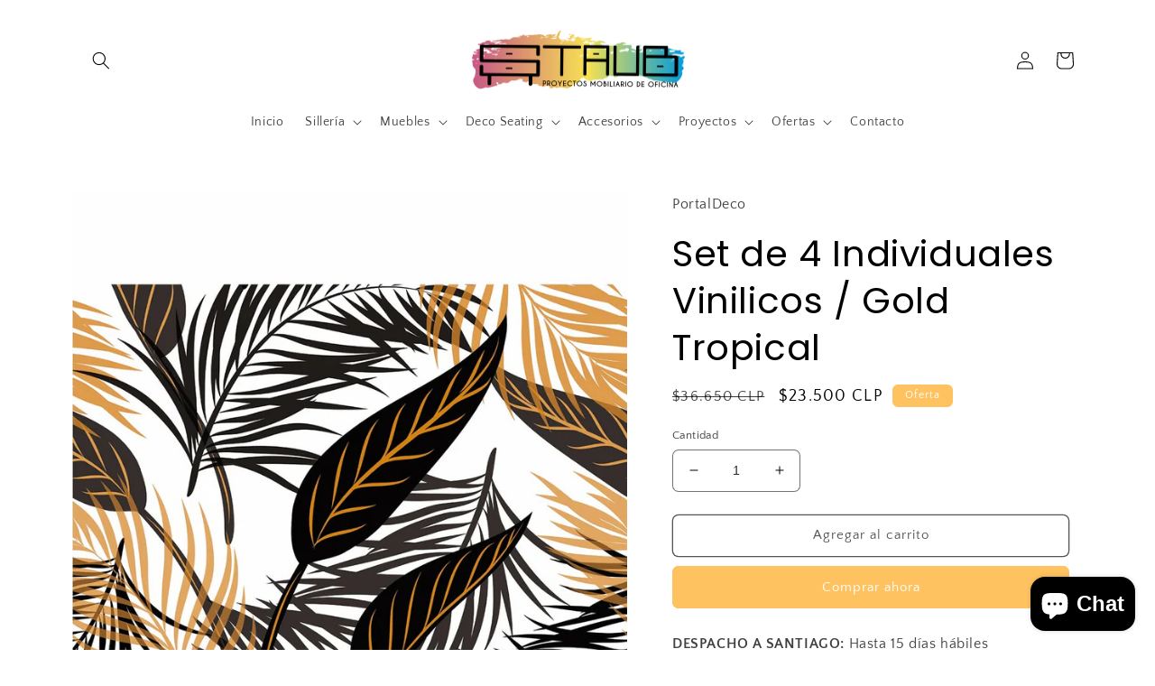

--- FILE ---
content_type: text/html; charset=utf-8
request_url: https://staubmuebles.cl/products/set-de-4-individuales-vinilicos-gold-tropical
body_size: 23994
content:
<!doctype html>
<html class="no-js" lang="es">
  <head>
    <meta charset="utf-8">
    <meta http-equiv="X-UA-Compatible" content="IE=edge">
    <meta name="viewport" content="width=device-width,initial-scale=1">
    <meta name="theme-color" content="">
    <link rel="canonical" href="https://staubmuebles.cl/products/set-de-4-individuales-vinilicos-gold-tropical">
    <link rel="preconnect" href="https://cdn.shopify.com" crossorigin><link rel="preconnect" href="https://fonts.shopifycdn.com" crossorigin><title>
      Set de 4 Individuales Vinilicos / Gold Tropical
 &ndash; Staub Muebles</title>

    
      <meta name="description" content="DESPACHO A SANTIAGO: Hasta 15 días hábilesDESPACHO A REGIONES: Hasta 20 días hábiles + dias adicionales dependiendo de cada courierPRODUCTO:  A pedido ::::::::::::::::::::::::::::::::::::::::::::::::::::::::::::::::::::::::::::::: DESCRIPCIÓN: Individuales de vinilo de 38x28 cm  Fabricalas a tu medida  Para todos los e">
    

    

<meta property="og:site_name" content="Staub Muebles">
<meta property="og:url" content="https://staubmuebles.cl/products/set-de-4-individuales-vinilicos-gold-tropical">
<meta property="og:title" content="Set de 4 Individuales Vinilicos / Gold Tropical">
<meta property="og:type" content="product">
<meta property="og:description" content="DESPACHO A SANTIAGO: Hasta 15 días hábilesDESPACHO A REGIONES: Hasta 20 días hábiles + dias adicionales dependiendo de cada courierPRODUCTO:  A pedido ::::::::::::::::::::::::::::::::::::::::::::::::::::::::::::::::::::::::::::::: DESCRIPCIÓN: Individuales de vinilo de 38x28 cm  Fabricalas a tu medida  Para todos los e"><meta property="og:image" content="http://staubmuebles.cl/cdn/shop/products/304313-plant_web.jpg?v=1663852943">
  <meta property="og:image:secure_url" content="https://staubmuebles.cl/cdn/shop/products/304313-plant_web.jpg?v=1663852943">
  <meta property="og:image:width" content="1400">
  <meta property="og:image:height" content="1400"><meta property="og:price:amount" content="23,500">
  <meta property="og:price:currency" content="CLP"><meta name="twitter:card" content="summary_large_image">
<meta name="twitter:title" content="Set de 4 Individuales Vinilicos / Gold Tropical">
<meta name="twitter:description" content="DESPACHO A SANTIAGO: Hasta 15 días hábilesDESPACHO A REGIONES: Hasta 20 días hábiles + dias adicionales dependiendo de cada courierPRODUCTO:  A pedido ::::::::::::::::::::::::::::::::::::::::::::::::::::::::::::::::::::::::::::::: DESCRIPCIÓN: Individuales de vinilo de 38x28 cm  Fabricalas a tu medida  Para todos los e">


    <script src="//staubmuebles.cl/cdn/shop/t/3/assets/global.js?v=149496944046504657681663699540" defer="defer"></script>
    <script>window.performance && window.performance.mark && window.performance.mark('shopify.content_for_header.start');</script><meta id="shopify-digital-wallet" name="shopify-digital-wallet" content="/66293301477/digital_wallets/dialog">
<link rel="alternate" type="application/json+oembed" href="https://staubmuebles.cl/products/set-de-4-individuales-vinilicos-gold-tropical.oembed">
<script async="async" src="/checkouts/internal/preloads.js?locale=es-CL"></script>
<script id="shopify-features" type="application/json">{"accessToken":"ac0b98a2494eb5c3d9736e11a385acf7","betas":["rich-media-storefront-analytics"],"domain":"staubmuebles.cl","predictiveSearch":true,"shopId":66293301477,"locale":"es"}</script>
<script>var Shopify = Shopify || {};
Shopify.shop = "staub-muebles.myshopify.com";
Shopify.locale = "es";
Shopify.currency = {"active":"CLP","rate":"1.0"};
Shopify.country = "CL";
Shopify.theme = {"name":"Craft","id":135579533541,"schema_name":"Craft","schema_version":"5.0.1","theme_store_id":1368,"role":"main"};
Shopify.theme.handle = "null";
Shopify.theme.style = {"id":null,"handle":null};
Shopify.cdnHost = "staubmuebles.cl/cdn";
Shopify.routes = Shopify.routes || {};
Shopify.routes.root = "/";</script>
<script type="module">!function(o){(o.Shopify=o.Shopify||{}).modules=!0}(window);</script>
<script>!function(o){function n(){var o=[];function n(){o.push(Array.prototype.slice.apply(arguments))}return n.q=o,n}var t=o.Shopify=o.Shopify||{};t.loadFeatures=n(),t.autoloadFeatures=n()}(window);</script>
<script id="shop-js-analytics" type="application/json">{"pageType":"product"}</script>
<script defer="defer" async type="module" src="//staubmuebles.cl/cdn/shopifycloud/shop-js/modules/v2/client.init-shop-cart-sync_2Gr3Q33f.es.esm.js"></script>
<script defer="defer" async type="module" src="//staubmuebles.cl/cdn/shopifycloud/shop-js/modules/v2/chunk.common_noJfOIa7.esm.js"></script>
<script defer="defer" async type="module" src="//staubmuebles.cl/cdn/shopifycloud/shop-js/modules/v2/chunk.modal_Deo2FJQo.esm.js"></script>
<script type="module">
  await import("//staubmuebles.cl/cdn/shopifycloud/shop-js/modules/v2/client.init-shop-cart-sync_2Gr3Q33f.es.esm.js");
await import("//staubmuebles.cl/cdn/shopifycloud/shop-js/modules/v2/chunk.common_noJfOIa7.esm.js");
await import("//staubmuebles.cl/cdn/shopifycloud/shop-js/modules/v2/chunk.modal_Deo2FJQo.esm.js");

  window.Shopify.SignInWithShop?.initShopCartSync?.({"fedCMEnabled":true,"windoidEnabled":true});

</script>
<script id="__st">var __st={"a":66293301477,"offset":-18000,"reqid":"69ebdee6-1d16-4223-87e4-8aa1ec239c48-1769256864","pageurl":"staubmuebles.cl\/products\/set-de-4-individuales-vinilicos-gold-tropical","u":"216ed225c956","p":"product","rtyp":"product","rid":8034056372453};</script>
<script>window.ShopifyPaypalV4VisibilityTracking = true;</script>
<script id="captcha-bootstrap">!function(){'use strict';const t='contact',e='account',n='new_comment',o=[[t,t],['blogs',n],['comments',n],[t,'customer']],c=[[e,'customer_login'],[e,'guest_login'],[e,'recover_customer_password'],[e,'create_customer']],r=t=>t.map((([t,e])=>`form[action*='/${t}']:not([data-nocaptcha='true']) input[name='form_type'][value='${e}']`)).join(','),a=t=>()=>t?[...document.querySelectorAll(t)].map((t=>t.form)):[];function s(){const t=[...o],e=r(t);return a(e)}const i='password',u='form_key',d=['recaptcha-v3-token','g-recaptcha-response','h-captcha-response',i],f=()=>{try{return window.sessionStorage}catch{return}},m='__shopify_v',_=t=>t.elements[u];function p(t,e,n=!1){try{const o=window.sessionStorage,c=JSON.parse(o.getItem(e)),{data:r}=function(t){const{data:e,action:n}=t;return t[m]||n?{data:e,action:n}:{data:t,action:n}}(c);for(const[e,n]of Object.entries(r))t.elements[e]&&(t.elements[e].value=n);n&&o.removeItem(e)}catch(o){console.error('form repopulation failed',{error:o})}}const l='form_type',E='cptcha';function T(t){t.dataset[E]=!0}const w=window,h=w.document,L='Shopify',v='ce_forms',y='captcha';let A=!1;((t,e)=>{const n=(g='f06e6c50-85a8-45c8-87d0-21a2b65856fe',I='https://cdn.shopify.com/shopifycloud/storefront-forms-hcaptcha/ce_storefront_forms_captcha_hcaptcha.v1.5.2.iife.js',D={infoText:'Protegido por hCaptcha',privacyText:'Privacidad',termsText:'Términos'},(t,e,n)=>{const o=w[L][v],c=o.bindForm;if(c)return c(t,g,e,D).then(n);var r;o.q.push([[t,g,e,D],n]),r=I,A||(h.body.append(Object.assign(h.createElement('script'),{id:'captcha-provider',async:!0,src:r})),A=!0)});var g,I,D;w[L]=w[L]||{},w[L][v]=w[L][v]||{},w[L][v].q=[],w[L][y]=w[L][y]||{},w[L][y].protect=function(t,e){n(t,void 0,e),T(t)},Object.freeze(w[L][y]),function(t,e,n,w,h,L){const[v,y,A,g]=function(t,e,n){const i=e?o:[],u=t?c:[],d=[...i,...u],f=r(d),m=r(i),_=r(d.filter((([t,e])=>n.includes(e))));return[a(f),a(m),a(_),s()]}(w,h,L),I=t=>{const e=t.target;return e instanceof HTMLFormElement?e:e&&e.form},D=t=>v().includes(t);t.addEventListener('submit',(t=>{const e=I(t);if(!e)return;const n=D(e)&&!e.dataset.hcaptchaBound&&!e.dataset.recaptchaBound,o=_(e),c=g().includes(e)&&(!o||!o.value);(n||c)&&t.preventDefault(),c&&!n&&(function(t){try{if(!f())return;!function(t){const e=f();if(!e)return;const n=_(t);if(!n)return;const o=n.value;o&&e.removeItem(o)}(t);const e=Array.from(Array(32),(()=>Math.random().toString(36)[2])).join('');!function(t,e){_(t)||t.append(Object.assign(document.createElement('input'),{type:'hidden',name:u})),t.elements[u].value=e}(t,e),function(t,e){const n=f();if(!n)return;const o=[...t.querySelectorAll(`input[type='${i}']`)].map((({name:t})=>t)),c=[...d,...o],r={};for(const[a,s]of new FormData(t).entries())c.includes(a)||(r[a]=s);n.setItem(e,JSON.stringify({[m]:1,action:t.action,data:r}))}(t,e)}catch(e){console.error('failed to persist form',e)}}(e),e.submit())}));const S=(t,e)=>{t&&!t.dataset[E]&&(n(t,e.some((e=>e===t))),T(t))};for(const o of['focusin','change'])t.addEventListener(o,(t=>{const e=I(t);D(e)&&S(e,y())}));const B=e.get('form_key'),M=e.get(l),P=B&&M;t.addEventListener('DOMContentLoaded',(()=>{const t=y();if(P)for(const e of t)e.elements[l].value===M&&p(e,B);[...new Set([...A(),...v().filter((t=>'true'===t.dataset.shopifyCaptcha))])].forEach((e=>S(e,t)))}))}(h,new URLSearchParams(w.location.search),n,t,e,['guest_login'])})(!0,!0)}();</script>
<script integrity="sha256-4kQ18oKyAcykRKYeNunJcIwy7WH5gtpwJnB7kiuLZ1E=" data-source-attribution="shopify.loadfeatures" defer="defer" src="//staubmuebles.cl/cdn/shopifycloud/storefront/assets/storefront/load_feature-a0a9edcb.js" crossorigin="anonymous"></script>
<script data-source-attribution="shopify.dynamic_checkout.dynamic.init">var Shopify=Shopify||{};Shopify.PaymentButton=Shopify.PaymentButton||{isStorefrontPortableWallets:!0,init:function(){window.Shopify.PaymentButton.init=function(){};var t=document.createElement("script");t.src="https://staubmuebles.cl/cdn/shopifycloud/portable-wallets/latest/portable-wallets.es.js",t.type="module",document.head.appendChild(t)}};
</script>
<script data-source-attribution="shopify.dynamic_checkout.buyer_consent">
  function portableWalletsHideBuyerConsent(e){var t=document.getElementById("shopify-buyer-consent"),n=document.getElementById("shopify-subscription-policy-button");t&&n&&(t.classList.add("hidden"),t.setAttribute("aria-hidden","true"),n.removeEventListener("click",e))}function portableWalletsShowBuyerConsent(e){var t=document.getElementById("shopify-buyer-consent"),n=document.getElementById("shopify-subscription-policy-button");t&&n&&(t.classList.remove("hidden"),t.removeAttribute("aria-hidden"),n.addEventListener("click",e))}window.Shopify?.PaymentButton&&(window.Shopify.PaymentButton.hideBuyerConsent=portableWalletsHideBuyerConsent,window.Shopify.PaymentButton.showBuyerConsent=portableWalletsShowBuyerConsent);
</script>
<script>
  function portableWalletsCleanup(e){e&&e.src&&console.error("Failed to load portable wallets script "+e.src);var t=document.querySelectorAll("shopify-accelerated-checkout .shopify-payment-button__skeleton, shopify-accelerated-checkout-cart .wallet-cart-button__skeleton"),e=document.getElementById("shopify-buyer-consent");for(let e=0;e<t.length;e++)t[e].remove();e&&e.remove()}function portableWalletsNotLoadedAsModule(e){e instanceof ErrorEvent&&"string"==typeof e.message&&e.message.includes("import.meta")&&"string"==typeof e.filename&&e.filename.includes("portable-wallets")&&(window.removeEventListener("error",portableWalletsNotLoadedAsModule),window.Shopify.PaymentButton.failedToLoad=e,"loading"===document.readyState?document.addEventListener("DOMContentLoaded",window.Shopify.PaymentButton.init):window.Shopify.PaymentButton.init())}window.addEventListener("error",portableWalletsNotLoadedAsModule);
</script>

<script type="module" src="https://staubmuebles.cl/cdn/shopifycloud/portable-wallets/latest/portable-wallets.es.js" onError="portableWalletsCleanup(this)" crossorigin="anonymous"></script>
<script nomodule>
  document.addEventListener("DOMContentLoaded", portableWalletsCleanup);
</script>

<link id="shopify-accelerated-checkout-styles" rel="stylesheet" media="screen" href="https://staubmuebles.cl/cdn/shopifycloud/portable-wallets/latest/accelerated-checkout-backwards-compat.css" crossorigin="anonymous">
<style id="shopify-accelerated-checkout-cart">
        #shopify-buyer-consent {
  margin-top: 1em;
  display: inline-block;
  width: 100%;
}

#shopify-buyer-consent.hidden {
  display: none;
}

#shopify-subscription-policy-button {
  background: none;
  border: none;
  padding: 0;
  text-decoration: underline;
  font-size: inherit;
  cursor: pointer;
}

#shopify-subscription-policy-button::before {
  box-shadow: none;
}

      </style>
<script id="sections-script" data-sections="header,footer" defer="defer" src="//staubmuebles.cl/cdn/shop/t/3/compiled_assets/scripts.js?v=180"></script>
<script>window.performance && window.performance.mark && window.performance.mark('shopify.content_for_header.end');</script>


    <style data-shopify>
      @font-face {
  font-family: "Quattrocento Sans";
  font-weight: 400;
  font-style: normal;
  font-display: swap;
  src: url("//staubmuebles.cl/cdn/fonts/quattrocento_sans/quattrocentosans_n4.ce5e9bf514e68f53bdd875976847cf755c702eaa.woff2") format("woff2"),
       url("//staubmuebles.cl/cdn/fonts/quattrocento_sans/quattrocentosans_n4.44bbfb57d228eb8bb083d1f98e7d96e16137abce.woff") format("woff");
}

      @font-face {
  font-family: "Quattrocento Sans";
  font-weight: 700;
  font-style: normal;
  font-display: swap;
  src: url("//staubmuebles.cl/cdn/fonts/quattrocento_sans/quattrocentosans_n7.bdda9092621b2e3b4284b12e8f0c092969b176c1.woff2") format("woff2"),
       url("//staubmuebles.cl/cdn/fonts/quattrocento_sans/quattrocentosans_n7.3f8ab2a91343269966c4aa4831bcd588e7ce07b9.woff") format("woff");
}

      @font-face {
  font-family: "Quattrocento Sans";
  font-weight: 400;
  font-style: italic;
  font-display: swap;
  src: url("//staubmuebles.cl/cdn/fonts/quattrocento_sans/quattrocentosans_i4.4f70b1e78f59fa1468e3436ab863ff0bf71e71bb.woff2") format("woff2"),
       url("//staubmuebles.cl/cdn/fonts/quattrocento_sans/quattrocentosans_i4.b695efef5d957af404945574b7239740f79b899f.woff") format("woff");
}

      @font-face {
  font-family: "Quattrocento Sans";
  font-weight: 700;
  font-style: italic;
  font-display: swap;
  src: url("//staubmuebles.cl/cdn/fonts/quattrocento_sans/quattrocentosans_i7.49d754c8032546c24062cf385f8660abbb11ef1e.woff2") format("woff2"),
       url("//staubmuebles.cl/cdn/fonts/quattrocento_sans/quattrocentosans_i7.567b0b818999022d5a9ccb99542d8ff8cdb497df.woff") format("woff");
}

      @font-face {
  font-family: Poppins;
  font-weight: 400;
  font-style: normal;
  font-display: swap;
  src: url("//staubmuebles.cl/cdn/fonts/poppins/poppins_n4.0ba78fa5af9b0e1a374041b3ceaadf0a43b41362.woff2") format("woff2"),
       url("//staubmuebles.cl/cdn/fonts/poppins/poppins_n4.214741a72ff2596839fc9760ee7a770386cf16ca.woff") format("woff");
}


      :root {
        --font-body-family: "Quattrocento Sans", sans-serif;
        --font-body-style: normal;
        --font-body-weight: 400;
        --font-body-weight-bold: 700;

        --font-heading-family: Poppins, sans-serif;
        --font-heading-style: normal;
        --font-heading-weight: 400;

        --font-body-scale: 1.0;
        --font-heading-scale: 1.0;

        --color-base-text: 0, 0, 0;
        --color-shadow: 0, 0, 0;
        --color-base-background-1: 255, 255, 255;
        --color-base-background-2: 255, 255, 255;
        --color-base-solid-button-labels: 255, 255, 255;
        --color-base-outline-button-labels: 80, 86, 85;
        --color-base-accent-1: 255, 194, 96;
        --color-base-accent-2: 255, 194, 96;
        --payment-terms-background-color: #fff;

        --gradient-base-background-1: #fff;
        --gradient-base-background-2: #FFFFFF;
        --gradient-base-accent-1: #ffc260;
        --gradient-base-accent-2: #ffc260;

        --media-padding: px;
        --media-border-opacity: 0.1;
        --media-border-width: 0px;
        --media-radius: 6px;
        --media-shadow-opacity: 0.0;
        --media-shadow-horizontal-offset: 0px;
        --media-shadow-vertical-offset: 4px;
        --media-shadow-blur-radius: 5px;
        --media-shadow-visible: 0;

        --page-width: 120rem;
        --page-width-margin: 0rem;

        --product-card-image-padding: 0.0rem;
        --product-card-corner-radius: 0.6rem;
        --product-card-text-alignment: left;
        --product-card-border-width: 0.1rem;
        --product-card-border-opacity: 0.1;
        --product-card-shadow-opacity: 0.0;
        --product-card-shadow-visible: 0;
        --product-card-shadow-horizontal-offset: 0.0rem;
        --product-card-shadow-vertical-offset: 0.4rem;
        --product-card-shadow-blur-radius: 0.5rem;

        --collection-card-image-padding: 0.0rem;
        --collection-card-corner-radius: 0.6rem;
        --collection-card-text-alignment: left;
        --collection-card-border-width: 0.1rem;
        --collection-card-border-opacity: 0.1;
        --collection-card-shadow-opacity: 0.0;
        --collection-card-shadow-visible: 0;
        --collection-card-shadow-horizontal-offset: 0.0rem;
        --collection-card-shadow-vertical-offset: 0.4rem;
        --collection-card-shadow-blur-radius: 0.5rem;

        --blog-card-image-padding: 0.0rem;
        --blog-card-corner-radius: 0.6rem;
        --blog-card-text-alignment: left;
        --blog-card-border-width: 0.1rem;
        --blog-card-border-opacity: 0.1;
        --blog-card-shadow-opacity: 0.0;
        --blog-card-shadow-visible: 0;
        --blog-card-shadow-horizontal-offset: 0.0rem;
        --blog-card-shadow-vertical-offset: 0.4rem;
        --blog-card-shadow-blur-radius: 0.5rem;

        --badge-corner-radius: 0.6rem;

        --popup-border-width: 1px;
        --popup-border-opacity: 0.5;
        --popup-corner-radius: 6px;
        --popup-shadow-opacity: 0.0;
        --popup-shadow-horizontal-offset: 0px;
        --popup-shadow-vertical-offset: 4px;
        --popup-shadow-blur-radius: 5px;

        --drawer-border-width: 1px;
        --drawer-border-opacity: 0.1;
        --drawer-shadow-opacity: 0.0;
        --drawer-shadow-horizontal-offset: 0px;
        --drawer-shadow-vertical-offset: 4px;
        --drawer-shadow-blur-radius: 5px;

        --spacing-sections-desktop: 0px;
        --spacing-sections-mobile: 0px;

        --grid-desktop-vertical-spacing: 20px;
        --grid-desktop-horizontal-spacing: 20px;
        --grid-mobile-vertical-spacing: 10px;
        --grid-mobile-horizontal-spacing: 10px;

        --text-boxes-border-opacity: 0.1;
        --text-boxes-border-width: 0px;
        --text-boxes-radius: 6px;
        --text-boxes-shadow-opacity: 0.0;
        --text-boxes-shadow-visible: 0;
        --text-boxes-shadow-horizontal-offset: 0px;
        --text-boxes-shadow-vertical-offset: 4px;
        --text-boxes-shadow-blur-radius: 5px;

        --buttons-radius: 6px;
        --buttons-radius-outset: 7px;
        --buttons-border-width: 1px;
        --buttons-border-opacity: 1.0;
        --buttons-shadow-opacity: 0.0;
        --buttons-shadow-visible: 0;
        --buttons-shadow-horizontal-offset: 0px;
        --buttons-shadow-vertical-offset: 4px;
        --buttons-shadow-blur-radius: 5px;
        --buttons-border-offset: 0.3px;

        --inputs-radius: 6px;
        --inputs-border-width: 1px;
        --inputs-border-opacity: 0.55;
        --inputs-shadow-opacity: 0.0;
        --inputs-shadow-horizontal-offset: 0px;
        --inputs-margin-offset: 0px;
        --inputs-shadow-vertical-offset: 4px;
        --inputs-shadow-blur-radius: 5px;
        --inputs-radius-outset: 7px;

        --variant-pills-radius: 40px;
        --variant-pills-border-width: 1px;
        --variant-pills-border-opacity: 0.55;
        --variant-pills-shadow-opacity: 0.0;
        --variant-pills-shadow-horizontal-offset: 0px;
        --variant-pills-shadow-vertical-offset: 4px;
        --variant-pills-shadow-blur-radius: 5px;
      }

      *,
      *::before,
      *::after {
        box-sizing: inherit;
      }

      html {
        box-sizing: border-box;
        font-size: calc(var(--font-body-scale) * 62.5%);
        height: 100%;
      }

      body {
        display: grid;
        grid-template-rows: auto auto 1fr auto;
        grid-template-columns: 100%;
        min-height: 100%;
        margin: 0;
        font-size: 1.5rem;
        letter-spacing: 0.06rem;
        line-height: calc(1 + 0.8 / var(--font-body-scale));
        font-family: var(--font-body-family);
        font-style: var(--font-body-style);
        font-weight: var(--font-body-weight);
      }

      @media screen and (min-width: 750px) {
        body {
          font-size: 1.6rem;
        }
      }
    </style>

    <link href="//staubmuebles.cl/cdn/shop/t/3/assets/base.css?v=88290808517547527771664826073" rel="stylesheet" type="text/css" media="all" />
<link rel="preload" as="font" href="//staubmuebles.cl/cdn/fonts/quattrocento_sans/quattrocentosans_n4.ce5e9bf514e68f53bdd875976847cf755c702eaa.woff2" type="font/woff2" crossorigin><link rel="preload" as="font" href="//staubmuebles.cl/cdn/fonts/poppins/poppins_n4.0ba78fa5af9b0e1a374041b3ceaadf0a43b41362.woff2" type="font/woff2" crossorigin><link rel="stylesheet" href="//staubmuebles.cl/cdn/shop/t/3/assets/component-predictive-search.css?v=83512081251802922551663699539" media="print" onload="this.media='all'"><script>document.documentElement.className = document.documentElement.className.replace('no-js', 'js');
    if (Shopify.designMode) {
      document.documentElement.classList.add('shopify-design-mode');
    }
    </script>
  
<!-- GSSTART CFP code start. Do not change -->
<script type="text/javascript"> gsProductId = "8034056372453"; gsCustomerId = ""; gsShopName = "staub-muebles.myshopify.com";   gsProductName = "Set de 4 Individuales Vinilicos / Gold Tropical";
  gsProductHandle = "set-de-4-individuales-vinilicos-gold-tropical"; gsProductPrice = "2350000";  gsProductImage = "//staubmuebles.cl/cdn/shop/products/304313-plant_web_small.jpg?v=1663852943"; </script><script   type="text/javascript" charset="utf-8" src="https://gravity-software.com/js/shopify/cfp_refactored36040.js?v=gs4e0935a9e5058da8d0f1e6d39000edc8"></script> <link rel="stylesheet" href="https://gravity-software.com/js/shopify/jqueryui/jquery-uinew.min36040.css?v=gs4e0935a9e5058da8d0f1e6d39000edc8"/> 
<!-- CFP code end. Do not change GSEND --><script src="https://cdn.shopify.com/extensions/e8878072-2f6b-4e89-8082-94b04320908d/inbox-1254/assets/inbox-chat-loader.js" type="text/javascript" defer="defer"></script>
<link href="https://monorail-edge.shopifysvc.com" rel="dns-prefetch">
<script>(function(){if ("sendBeacon" in navigator && "performance" in window) {try {var session_token_from_headers = performance.getEntriesByType('navigation')[0].serverTiming.find(x => x.name == '_s').description;} catch {var session_token_from_headers = undefined;}var session_cookie_matches = document.cookie.match(/_shopify_s=([^;]*)/);var session_token_from_cookie = session_cookie_matches && session_cookie_matches.length === 2 ? session_cookie_matches[1] : "";var session_token = session_token_from_headers || session_token_from_cookie || "";function handle_abandonment_event(e) {var entries = performance.getEntries().filter(function(entry) {return /monorail-edge.shopifysvc.com/.test(entry.name);});if (!window.abandonment_tracked && entries.length === 0) {window.abandonment_tracked = true;var currentMs = Date.now();var navigation_start = performance.timing.navigationStart;var payload = {shop_id: 66293301477,url: window.location.href,navigation_start,duration: currentMs - navigation_start,session_token,page_type: "product"};window.navigator.sendBeacon("https://monorail-edge.shopifysvc.com/v1/produce", JSON.stringify({schema_id: "online_store_buyer_site_abandonment/1.1",payload: payload,metadata: {event_created_at_ms: currentMs,event_sent_at_ms: currentMs}}));}}window.addEventListener('pagehide', handle_abandonment_event);}}());</script>
<script id="web-pixels-manager-setup">(function e(e,d,r,n,o){if(void 0===o&&(o={}),!Boolean(null===(a=null===(i=window.Shopify)||void 0===i?void 0:i.analytics)||void 0===a?void 0:a.replayQueue)){var i,a;window.Shopify=window.Shopify||{};var t=window.Shopify;t.analytics=t.analytics||{};var s=t.analytics;s.replayQueue=[],s.publish=function(e,d,r){return s.replayQueue.push([e,d,r]),!0};try{self.performance.mark("wpm:start")}catch(e){}var l=function(){var e={modern:/Edge?\/(1{2}[4-9]|1[2-9]\d|[2-9]\d{2}|\d{4,})\.\d+(\.\d+|)|Firefox\/(1{2}[4-9]|1[2-9]\d|[2-9]\d{2}|\d{4,})\.\d+(\.\d+|)|Chrom(ium|e)\/(9{2}|\d{3,})\.\d+(\.\d+|)|(Maci|X1{2}).+ Version\/(15\.\d+|(1[6-9]|[2-9]\d|\d{3,})\.\d+)([,.]\d+|)( \(\w+\)|)( Mobile\/\w+|) Safari\/|Chrome.+OPR\/(9{2}|\d{3,})\.\d+\.\d+|(CPU[ +]OS|iPhone[ +]OS|CPU[ +]iPhone|CPU IPhone OS|CPU iPad OS)[ +]+(15[._]\d+|(1[6-9]|[2-9]\d|\d{3,})[._]\d+)([._]\d+|)|Android:?[ /-](13[3-9]|1[4-9]\d|[2-9]\d{2}|\d{4,})(\.\d+|)(\.\d+|)|Android.+Firefox\/(13[5-9]|1[4-9]\d|[2-9]\d{2}|\d{4,})\.\d+(\.\d+|)|Android.+Chrom(ium|e)\/(13[3-9]|1[4-9]\d|[2-9]\d{2}|\d{4,})\.\d+(\.\d+|)|SamsungBrowser\/([2-9]\d|\d{3,})\.\d+/,legacy:/Edge?\/(1[6-9]|[2-9]\d|\d{3,})\.\d+(\.\d+|)|Firefox\/(5[4-9]|[6-9]\d|\d{3,})\.\d+(\.\d+|)|Chrom(ium|e)\/(5[1-9]|[6-9]\d|\d{3,})\.\d+(\.\d+|)([\d.]+$|.*Safari\/(?![\d.]+ Edge\/[\d.]+$))|(Maci|X1{2}).+ Version\/(10\.\d+|(1[1-9]|[2-9]\d|\d{3,})\.\d+)([,.]\d+|)( \(\w+\)|)( Mobile\/\w+|) Safari\/|Chrome.+OPR\/(3[89]|[4-9]\d|\d{3,})\.\d+\.\d+|(CPU[ +]OS|iPhone[ +]OS|CPU[ +]iPhone|CPU IPhone OS|CPU iPad OS)[ +]+(10[._]\d+|(1[1-9]|[2-9]\d|\d{3,})[._]\d+)([._]\d+|)|Android:?[ /-](13[3-9]|1[4-9]\d|[2-9]\d{2}|\d{4,})(\.\d+|)(\.\d+|)|Mobile Safari.+OPR\/([89]\d|\d{3,})\.\d+\.\d+|Android.+Firefox\/(13[5-9]|1[4-9]\d|[2-9]\d{2}|\d{4,})\.\d+(\.\d+|)|Android.+Chrom(ium|e)\/(13[3-9]|1[4-9]\d|[2-9]\d{2}|\d{4,})\.\d+(\.\d+|)|Android.+(UC? ?Browser|UCWEB|U3)[ /]?(15\.([5-9]|\d{2,})|(1[6-9]|[2-9]\d|\d{3,})\.\d+)\.\d+|SamsungBrowser\/(5\.\d+|([6-9]|\d{2,})\.\d+)|Android.+MQ{2}Browser\/(14(\.(9|\d{2,})|)|(1[5-9]|[2-9]\d|\d{3,})(\.\d+|))(\.\d+|)|K[Aa][Ii]OS\/(3\.\d+|([4-9]|\d{2,})\.\d+)(\.\d+|)/},d=e.modern,r=e.legacy,n=navigator.userAgent;return n.match(d)?"modern":n.match(r)?"legacy":"unknown"}(),u="modern"===l?"modern":"legacy",c=(null!=n?n:{modern:"",legacy:""})[u],f=function(e){return[e.baseUrl,"/wpm","/b",e.hashVersion,"modern"===e.buildTarget?"m":"l",".js"].join("")}({baseUrl:d,hashVersion:r,buildTarget:u}),m=function(e){var d=e.version,r=e.bundleTarget,n=e.surface,o=e.pageUrl,i=e.monorailEndpoint;return{emit:function(e){var a=e.status,t=e.errorMsg,s=(new Date).getTime(),l=JSON.stringify({metadata:{event_sent_at_ms:s},events:[{schema_id:"web_pixels_manager_load/3.1",payload:{version:d,bundle_target:r,page_url:o,status:a,surface:n,error_msg:t},metadata:{event_created_at_ms:s}}]});if(!i)return console&&console.warn&&console.warn("[Web Pixels Manager] No Monorail endpoint provided, skipping logging."),!1;try{return self.navigator.sendBeacon.bind(self.navigator)(i,l)}catch(e){}var u=new XMLHttpRequest;try{return u.open("POST",i,!0),u.setRequestHeader("Content-Type","text/plain"),u.send(l),!0}catch(e){return console&&console.warn&&console.warn("[Web Pixels Manager] Got an unhandled error while logging to Monorail."),!1}}}}({version:r,bundleTarget:l,surface:e.surface,pageUrl:self.location.href,monorailEndpoint:e.monorailEndpoint});try{o.browserTarget=l,function(e){var d=e.src,r=e.async,n=void 0===r||r,o=e.onload,i=e.onerror,a=e.sri,t=e.scriptDataAttributes,s=void 0===t?{}:t,l=document.createElement("script"),u=document.querySelector("head"),c=document.querySelector("body");if(l.async=n,l.src=d,a&&(l.integrity=a,l.crossOrigin="anonymous"),s)for(var f in s)if(Object.prototype.hasOwnProperty.call(s,f))try{l.dataset[f]=s[f]}catch(e){}if(o&&l.addEventListener("load",o),i&&l.addEventListener("error",i),u)u.appendChild(l);else{if(!c)throw new Error("Did not find a head or body element to append the script");c.appendChild(l)}}({src:f,async:!0,onload:function(){if(!function(){var e,d;return Boolean(null===(d=null===(e=window.Shopify)||void 0===e?void 0:e.analytics)||void 0===d?void 0:d.initialized)}()){var d=window.webPixelsManager.init(e)||void 0;if(d){var r=window.Shopify.analytics;r.replayQueue.forEach((function(e){var r=e[0],n=e[1],o=e[2];d.publishCustomEvent(r,n,o)})),r.replayQueue=[],r.publish=d.publishCustomEvent,r.visitor=d.visitor,r.initialized=!0}}},onerror:function(){return m.emit({status:"failed",errorMsg:"".concat(f," has failed to load")})},sri:function(e){var d=/^sha384-[A-Za-z0-9+/=]+$/;return"string"==typeof e&&d.test(e)}(c)?c:"",scriptDataAttributes:o}),m.emit({status:"loading"})}catch(e){m.emit({status:"failed",errorMsg:(null==e?void 0:e.message)||"Unknown error"})}}})({shopId: 66293301477,storefrontBaseUrl: "https://staubmuebles.cl",extensionsBaseUrl: "https://extensions.shopifycdn.com/cdn/shopifycloud/web-pixels-manager",monorailEndpoint: "https://monorail-edge.shopifysvc.com/unstable/produce_batch",surface: "storefront-renderer",enabledBetaFlags: ["2dca8a86"],webPixelsConfigList: [{"id":"shopify-app-pixel","configuration":"{}","eventPayloadVersion":"v1","runtimeContext":"STRICT","scriptVersion":"0450","apiClientId":"shopify-pixel","type":"APP","privacyPurposes":["ANALYTICS","MARKETING"]},{"id":"shopify-custom-pixel","eventPayloadVersion":"v1","runtimeContext":"LAX","scriptVersion":"0450","apiClientId":"shopify-pixel","type":"CUSTOM","privacyPurposes":["ANALYTICS","MARKETING"]}],isMerchantRequest: false,initData: {"shop":{"name":"Staub Muebles","paymentSettings":{"currencyCode":"CLP"},"myshopifyDomain":"staub-muebles.myshopify.com","countryCode":"CL","storefrontUrl":"https:\/\/staubmuebles.cl"},"customer":null,"cart":null,"checkout":null,"productVariants":[{"price":{"amount":23500.0,"currencyCode":"CLP"},"product":{"title":"Set de 4 Individuales Vinilicos \/ Gold Tropical","vendor":"PortalDeco","id":"8034056372453","untranslatedTitle":"Set de 4 Individuales Vinilicos \/ Gold Tropical","url":"\/products\/set-de-4-individuales-vinilicos-gold-tropical","type":"Manteles individuales"},"id":"43470775288037","image":{"src":"\/\/staubmuebles.cl\/cdn\/shop\/products\/304313-plant_web.jpg?v=1663852943"},"sku":"SE0513","title":"Default Title","untranslatedTitle":"Default Title"}],"purchasingCompany":null},},"https://staubmuebles.cl/cdn","fcfee988w5aeb613cpc8e4bc33m6693e112",{"modern":"","legacy":""},{"shopId":"66293301477","storefrontBaseUrl":"https:\/\/staubmuebles.cl","extensionBaseUrl":"https:\/\/extensions.shopifycdn.com\/cdn\/shopifycloud\/web-pixels-manager","surface":"storefront-renderer","enabledBetaFlags":"[\"2dca8a86\"]","isMerchantRequest":"false","hashVersion":"fcfee988w5aeb613cpc8e4bc33m6693e112","publish":"custom","events":"[[\"page_viewed\",{}],[\"product_viewed\",{\"productVariant\":{\"price\":{\"amount\":23500.0,\"currencyCode\":\"CLP\"},\"product\":{\"title\":\"Set de 4 Individuales Vinilicos \/ Gold Tropical\",\"vendor\":\"PortalDeco\",\"id\":\"8034056372453\",\"untranslatedTitle\":\"Set de 4 Individuales Vinilicos \/ Gold Tropical\",\"url\":\"\/products\/set-de-4-individuales-vinilicos-gold-tropical\",\"type\":\"Manteles individuales\"},\"id\":\"43470775288037\",\"image\":{\"src\":\"\/\/staubmuebles.cl\/cdn\/shop\/products\/304313-plant_web.jpg?v=1663852943\"},\"sku\":\"SE0513\",\"title\":\"Default Title\",\"untranslatedTitle\":\"Default Title\"}}]]"});</script><script>
  window.ShopifyAnalytics = window.ShopifyAnalytics || {};
  window.ShopifyAnalytics.meta = window.ShopifyAnalytics.meta || {};
  window.ShopifyAnalytics.meta.currency = 'CLP';
  var meta = {"product":{"id":8034056372453,"gid":"gid:\/\/shopify\/Product\/8034056372453","vendor":"PortalDeco","type":"Manteles individuales","handle":"set-de-4-individuales-vinilicos-gold-tropical","variants":[{"id":43470775288037,"price":2350000,"name":"Set de 4 Individuales Vinilicos \/ Gold Tropical","public_title":null,"sku":"SE0513"}],"remote":false},"page":{"pageType":"product","resourceType":"product","resourceId":8034056372453,"requestId":"69ebdee6-1d16-4223-87e4-8aa1ec239c48-1769256864"}};
  for (var attr in meta) {
    window.ShopifyAnalytics.meta[attr] = meta[attr];
  }
</script>
<script class="analytics">
  (function () {
    var customDocumentWrite = function(content) {
      var jquery = null;

      if (window.jQuery) {
        jquery = window.jQuery;
      } else if (window.Checkout && window.Checkout.$) {
        jquery = window.Checkout.$;
      }

      if (jquery) {
        jquery('body').append(content);
      }
    };

    var hasLoggedConversion = function(token) {
      if (token) {
        return document.cookie.indexOf('loggedConversion=' + token) !== -1;
      }
      return false;
    }

    var setCookieIfConversion = function(token) {
      if (token) {
        var twoMonthsFromNow = new Date(Date.now());
        twoMonthsFromNow.setMonth(twoMonthsFromNow.getMonth() + 2);

        document.cookie = 'loggedConversion=' + token + '; expires=' + twoMonthsFromNow;
      }
    }

    var trekkie = window.ShopifyAnalytics.lib = window.trekkie = window.trekkie || [];
    if (trekkie.integrations) {
      return;
    }
    trekkie.methods = [
      'identify',
      'page',
      'ready',
      'track',
      'trackForm',
      'trackLink'
    ];
    trekkie.factory = function(method) {
      return function() {
        var args = Array.prototype.slice.call(arguments);
        args.unshift(method);
        trekkie.push(args);
        return trekkie;
      };
    };
    for (var i = 0; i < trekkie.methods.length; i++) {
      var key = trekkie.methods[i];
      trekkie[key] = trekkie.factory(key);
    }
    trekkie.load = function(config) {
      trekkie.config = config || {};
      trekkie.config.initialDocumentCookie = document.cookie;
      var first = document.getElementsByTagName('script')[0];
      var script = document.createElement('script');
      script.type = 'text/javascript';
      script.onerror = function(e) {
        var scriptFallback = document.createElement('script');
        scriptFallback.type = 'text/javascript';
        scriptFallback.onerror = function(error) {
                var Monorail = {
      produce: function produce(monorailDomain, schemaId, payload) {
        var currentMs = new Date().getTime();
        var event = {
          schema_id: schemaId,
          payload: payload,
          metadata: {
            event_created_at_ms: currentMs,
            event_sent_at_ms: currentMs
          }
        };
        return Monorail.sendRequest("https://" + monorailDomain + "/v1/produce", JSON.stringify(event));
      },
      sendRequest: function sendRequest(endpointUrl, payload) {
        // Try the sendBeacon API
        if (window && window.navigator && typeof window.navigator.sendBeacon === 'function' && typeof window.Blob === 'function' && !Monorail.isIos12()) {
          var blobData = new window.Blob([payload], {
            type: 'text/plain'
          });

          if (window.navigator.sendBeacon(endpointUrl, blobData)) {
            return true;
          } // sendBeacon was not successful

        } // XHR beacon

        var xhr = new XMLHttpRequest();

        try {
          xhr.open('POST', endpointUrl);
          xhr.setRequestHeader('Content-Type', 'text/plain');
          xhr.send(payload);
        } catch (e) {
          console.log(e);
        }

        return false;
      },
      isIos12: function isIos12() {
        return window.navigator.userAgent.lastIndexOf('iPhone; CPU iPhone OS 12_') !== -1 || window.navigator.userAgent.lastIndexOf('iPad; CPU OS 12_') !== -1;
      }
    };
    Monorail.produce('monorail-edge.shopifysvc.com',
      'trekkie_storefront_load_errors/1.1',
      {shop_id: 66293301477,
      theme_id: 135579533541,
      app_name: "storefront",
      context_url: window.location.href,
      source_url: "//staubmuebles.cl/cdn/s/trekkie.storefront.8d95595f799fbf7e1d32231b9a28fd43b70c67d3.min.js"});

        };
        scriptFallback.async = true;
        scriptFallback.src = '//staubmuebles.cl/cdn/s/trekkie.storefront.8d95595f799fbf7e1d32231b9a28fd43b70c67d3.min.js';
        first.parentNode.insertBefore(scriptFallback, first);
      };
      script.async = true;
      script.src = '//staubmuebles.cl/cdn/s/trekkie.storefront.8d95595f799fbf7e1d32231b9a28fd43b70c67d3.min.js';
      first.parentNode.insertBefore(script, first);
    };
    trekkie.load(
      {"Trekkie":{"appName":"storefront","development":false,"defaultAttributes":{"shopId":66293301477,"isMerchantRequest":null,"themeId":135579533541,"themeCityHash":"9969341503209400544","contentLanguage":"es","currency":"CLP","eventMetadataId":"ad5b3505-c459-4d26-9e52-d664171aff0d"},"isServerSideCookieWritingEnabled":true,"monorailRegion":"shop_domain","enabledBetaFlags":["65f19447"]},"Session Attribution":{},"S2S":{"facebookCapiEnabled":false,"source":"trekkie-storefront-renderer","apiClientId":580111}}
    );

    var loaded = false;
    trekkie.ready(function() {
      if (loaded) return;
      loaded = true;

      window.ShopifyAnalytics.lib = window.trekkie;

      var originalDocumentWrite = document.write;
      document.write = customDocumentWrite;
      try { window.ShopifyAnalytics.merchantGoogleAnalytics.call(this); } catch(error) {};
      document.write = originalDocumentWrite;

      window.ShopifyAnalytics.lib.page(null,{"pageType":"product","resourceType":"product","resourceId":8034056372453,"requestId":"69ebdee6-1d16-4223-87e4-8aa1ec239c48-1769256864","shopifyEmitted":true});

      var match = window.location.pathname.match(/checkouts\/(.+)\/(thank_you|post_purchase)/)
      var token = match? match[1]: undefined;
      if (!hasLoggedConversion(token)) {
        setCookieIfConversion(token);
        window.ShopifyAnalytics.lib.track("Viewed Product",{"currency":"CLP","variantId":43470775288037,"productId":8034056372453,"productGid":"gid:\/\/shopify\/Product\/8034056372453","name":"Set de 4 Individuales Vinilicos \/ Gold Tropical","price":"23500","sku":"SE0513","brand":"PortalDeco","variant":null,"category":"Manteles individuales","nonInteraction":true,"remote":false},undefined,undefined,{"shopifyEmitted":true});
      window.ShopifyAnalytics.lib.track("monorail:\/\/trekkie_storefront_viewed_product\/1.1",{"currency":"CLP","variantId":43470775288037,"productId":8034056372453,"productGid":"gid:\/\/shopify\/Product\/8034056372453","name":"Set de 4 Individuales Vinilicos \/ Gold Tropical","price":"23500","sku":"SE0513","brand":"PortalDeco","variant":null,"category":"Manteles individuales","nonInteraction":true,"remote":false,"referer":"https:\/\/staubmuebles.cl\/products\/set-de-4-individuales-vinilicos-gold-tropical"});
      }
    });


        var eventsListenerScript = document.createElement('script');
        eventsListenerScript.async = true;
        eventsListenerScript.src = "//staubmuebles.cl/cdn/shopifycloud/storefront/assets/shop_events_listener-3da45d37.js";
        document.getElementsByTagName('head')[0].appendChild(eventsListenerScript);

})();</script>
<script
  defer
  src="https://staubmuebles.cl/cdn/shopifycloud/perf-kit/shopify-perf-kit-3.0.4.min.js"
  data-application="storefront-renderer"
  data-shop-id="66293301477"
  data-render-region="gcp-us-east1"
  data-page-type="product"
  data-theme-instance-id="135579533541"
  data-theme-name="Craft"
  data-theme-version="5.0.1"
  data-monorail-region="shop_domain"
  data-resource-timing-sampling-rate="10"
  data-shs="true"
  data-shs-beacon="true"
  data-shs-export-with-fetch="true"
  data-shs-logs-sample-rate="1"
  data-shs-beacon-endpoint="https://staubmuebles.cl/api/collect"
></script>
</head>

  <body class="gradient">
    <a class="skip-to-content-link button visually-hidden" href="#MainContent">
      Ir directamente al contenido
    </a><div id="shopify-section-announcement-bar" class="shopify-section">
</div>
    <div id="shopify-section-header" class="shopify-section section-header"><link rel="stylesheet" href="//staubmuebles.cl/cdn/shop/t/3/assets/component-list-menu.css?v=151968516119678728991663699540" media="print" onload="this.media='all'">
<link rel="stylesheet" href="//staubmuebles.cl/cdn/shop/t/3/assets/component-search.css?v=96455689198851321781663699539" media="print" onload="this.media='all'">
<link rel="stylesheet" href="//staubmuebles.cl/cdn/shop/t/3/assets/component-menu-drawer.css?v=182311192829367774911663699539" media="print" onload="this.media='all'">
<link rel="stylesheet" href="//staubmuebles.cl/cdn/shop/t/3/assets/component-cart-notification.css?v=183358051719344305851663699539" media="print" onload="this.media='all'">
<link rel="stylesheet" href="//staubmuebles.cl/cdn/shop/t/3/assets/component-cart-items.css?v=23917223812499722491663699541" media="print" onload="this.media='all'"><link rel="stylesheet" href="//staubmuebles.cl/cdn/shop/t/3/assets/component-price.css?v=65402837579211014041663699539" media="print" onload="this.media='all'">
  <link rel="stylesheet" href="//staubmuebles.cl/cdn/shop/t/3/assets/component-loading-overlay.css?v=167310470843593579841663699542" media="print" onload="this.media='all'"><link rel="stylesheet" href="//staubmuebles.cl/cdn/shop/t/3/assets/component-mega-menu.css?v=177496590996265276461663699541" media="print" onload="this.media='all'">
  <noscript><link href="//staubmuebles.cl/cdn/shop/t/3/assets/component-mega-menu.css?v=177496590996265276461663699541" rel="stylesheet" type="text/css" media="all" /></noscript><noscript><link href="//staubmuebles.cl/cdn/shop/t/3/assets/component-list-menu.css?v=151968516119678728991663699540" rel="stylesheet" type="text/css" media="all" /></noscript>
<noscript><link href="//staubmuebles.cl/cdn/shop/t/3/assets/component-search.css?v=96455689198851321781663699539" rel="stylesheet" type="text/css" media="all" /></noscript>
<noscript><link href="//staubmuebles.cl/cdn/shop/t/3/assets/component-menu-drawer.css?v=182311192829367774911663699539" rel="stylesheet" type="text/css" media="all" /></noscript>
<noscript><link href="//staubmuebles.cl/cdn/shop/t/3/assets/component-cart-notification.css?v=183358051719344305851663699539" rel="stylesheet" type="text/css" media="all" /></noscript>
<noscript><link href="//staubmuebles.cl/cdn/shop/t/3/assets/component-cart-items.css?v=23917223812499722491663699541" rel="stylesheet" type="text/css" media="all" /></noscript>

<style>
  header-drawer {
    justify-self: start;
    margin-left: -1.2rem;
  }

  .header__heading-logo {
    max-width: 250px;
  }

  @media screen and (min-width: 990px) {
    header-drawer {
      display: none;
    }
  }

  .menu-drawer-container {
    display: flex;
  }

  .list-menu {
    list-style: none;
    padding: 0;
    margin: 0;
  }

  .list-menu--inline {
    display: inline-flex;
    flex-wrap: wrap;
  }

  summary.list-menu__item {
    padding-right: 2.7rem;
  }

  .list-menu__item {
    display: flex;
    align-items: center;
    line-height: calc(1 + 0.3 / var(--font-body-scale));
  }

  .list-menu__item--link {
    text-decoration: none;
    padding-bottom: 1rem;
    padding-top: 1rem;
    line-height: calc(1 + 0.8 / var(--font-body-scale));
  }

  @media screen and (min-width: 750px) {
    .list-menu__item--link {
      padding-bottom: 0.5rem;
      padding-top: 0.5rem;
    }
  }
</style><style data-shopify>.header {
    padding-top: 10px;
    padding-bottom: 10px;
  }

  .section-header {
    margin-bottom: 0px;
  }

  @media screen and (min-width: 750px) {
    .section-header {
      margin-bottom: 0px;
    }
  }

  @media screen and (min-width: 990px) {
    .header {
      padding-top: 20px;
      padding-bottom: 20px;
    }
  }</style><script src="//staubmuebles.cl/cdn/shop/t/3/assets/details-disclosure.js?v=153497636716254413831663699541" defer="defer"></script>
<script src="//staubmuebles.cl/cdn/shop/t/3/assets/details-modal.js?v=4511761896672669691663699541" defer="defer"></script>
<script src="//staubmuebles.cl/cdn/shop/t/3/assets/cart-notification.js?v=160453272920806432391663699539" defer="defer"></script><svg xmlns="http://www.w3.org/2000/svg" class="hidden">
  <symbol id="icon-search" viewbox="0 0 18 19" fill="none">
    <path fill-rule="evenodd" clip-rule="evenodd" d="M11.03 11.68A5.784 5.784 0 112.85 3.5a5.784 5.784 0 018.18 8.18zm.26 1.12a6.78 6.78 0 11.72-.7l5.4 5.4a.5.5 0 11-.71.7l-5.41-5.4z" fill="currentColor"/>
  </symbol>

  <symbol id="icon-close" class="icon icon-close" fill="none" viewBox="0 0 18 17">
    <path d="M.865 15.978a.5.5 0 00.707.707l7.433-7.431 7.579 7.282a.501.501 0 00.846-.37.5.5 0 00-.153-.351L9.712 8.546l7.417-7.416a.5.5 0 10-.707-.708L8.991 7.853 1.413.573a.5.5 0 10-.693.72l7.563 7.268-7.418 7.417z" fill="currentColor">
  </symbol>
</svg>
<div class="header-wrapper color-background-1 gradient">
  <header class="header header--top-center header--mobile-center page-width header--has-menu"><header-drawer data-breakpoint="tablet">
        <details id="Details-menu-drawer-container" class="menu-drawer-container">
          <summary class="header__icon header__icon--menu header__icon--summary link focus-inset" aria-label="Menú">
            <span>
              <svg xmlns="http://www.w3.org/2000/svg" aria-hidden="true" focusable="false" role="presentation" class="icon icon-hamburger" fill="none" viewBox="0 0 18 16">
  <path d="M1 .5a.5.5 0 100 1h15.71a.5.5 0 000-1H1zM.5 8a.5.5 0 01.5-.5h15.71a.5.5 0 010 1H1A.5.5 0 01.5 8zm0 7a.5.5 0 01.5-.5h15.71a.5.5 0 010 1H1a.5.5 0 01-.5-.5z" fill="currentColor">
</svg>

              <svg xmlns="http://www.w3.org/2000/svg" aria-hidden="true" focusable="false" role="presentation" class="icon icon-close" fill="none" viewBox="0 0 18 17">
  <path d="M.865 15.978a.5.5 0 00.707.707l7.433-7.431 7.579 7.282a.501.501 0 00.846-.37.5.5 0 00-.153-.351L9.712 8.546l7.417-7.416a.5.5 0 10-.707-.708L8.991 7.853 1.413.573a.5.5 0 10-.693.72l7.563 7.268-7.418 7.417z" fill="currentColor">
</svg>

            </span>
          </summary>
          <div id="menu-drawer" class="gradient menu-drawer motion-reduce" tabindex="-1">
            <div class="menu-drawer__inner-container">
              <div class="menu-drawer__navigation-container">
                <nav class="menu-drawer__navigation">
                  <ul class="menu-drawer__menu has-submenu list-menu" role="list"><li><a href="/" class="menu-drawer__menu-item list-menu__item link link--text focus-inset">
                            Inicio
                          </a></li><li><details id="Details-menu-drawer-menu-item-2">
                            <summary class="menu-drawer__menu-item list-menu__item link link--text focus-inset">
                              Sillería
                              <svg viewBox="0 0 14 10" fill="none" aria-hidden="true" focusable="false" role="presentation" class="icon icon-arrow" xmlns="http://www.w3.org/2000/svg">
  <path fill-rule="evenodd" clip-rule="evenodd" d="M8.537.808a.5.5 0 01.817-.162l4 4a.5.5 0 010 .708l-4 4a.5.5 0 11-.708-.708L11.793 5.5H1a.5.5 0 010-1h10.793L8.646 1.354a.5.5 0 01-.109-.546z" fill="currentColor">
</svg>

                              <svg aria-hidden="true" focusable="false" role="presentation" class="icon icon-caret" viewBox="0 0 10 6">
  <path fill-rule="evenodd" clip-rule="evenodd" d="M9.354.646a.5.5 0 00-.708 0L5 4.293 1.354.646a.5.5 0 00-.708.708l4 4a.5.5 0 00.708 0l4-4a.5.5 0 000-.708z" fill="currentColor">
</svg>

                            </summary>
                            <div id="link-silleria" class="menu-drawer__submenu has-submenu gradient motion-reduce" tabindex="-1">
                              <div class="menu-drawer__inner-submenu">
                                <button class="menu-drawer__close-button link link--text focus-inset" aria-expanded="true">
                                  <svg viewBox="0 0 14 10" fill="none" aria-hidden="true" focusable="false" role="presentation" class="icon icon-arrow" xmlns="http://www.w3.org/2000/svg">
  <path fill-rule="evenodd" clip-rule="evenodd" d="M8.537.808a.5.5 0 01.817-.162l4 4a.5.5 0 010 .708l-4 4a.5.5 0 11-.708-.708L11.793 5.5H1a.5.5 0 010-1h10.793L8.646 1.354a.5.5 0 01-.109-.546z" fill="currentColor">
</svg>

                                  Sillería
                                </button>
                                <ul class="menu-drawer__menu list-menu" role="list" tabindex="-1"><li><a href="/collections/sillas-de-oficina" class="menu-drawer__menu-item link link--text list-menu__item focus-inset">
                                          Sillas de oficina
                                        </a></li><li><a href="/collections/bancas-de-visita" class="menu-drawer__menu-item link link--text list-menu__item focus-inset">
                                          Bancas de visita
                                        </a></li><li><a href="/collections/gamer" class="menu-drawer__menu-item link link--text list-menu__item focus-inset">
                                          Gamer
                                        </a></li><li><a href="/collections/sillas-de-visita" class="menu-drawer__menu-item link link--text list-menu__item focus-inset">
                                          Sillas de Visita
                                        </a></li><li><a href="/collections/pouf" class="menu-drawer__menu-item link link--text list-menu__item focus-inset">
                                          Pouf
                                        </a></li><li><a href="/collections/poltronas" class="menu-drawer__menu-item link link--text list-menu__item focus-inset">
                                          Poltronas
                                        </a></li><li><a href="/collections/taburetes" class="menu-drawer__menu-item link link--text list-menu__item focus-inset">
                                          Taburetes
                                        </a></li></ul>
                              </div>
                            </div>
                          </details></li><li><details id="Details-menu-drawer-menu-item-3">
                            <summary class="menu-drawer__menu-item list-menu__item link link--text focus-inset">
                              Muebles
                              <svg viewBox="0 0 14 10" fill="none" aria-hidden="true" focusable="false" role="presentation" class="icon icon-arrow" xmlns="http://www.w3.org/2000/svg">
  <path fill-rule="evenodd" clip-rule="evenodd" d="M8.537.808a.5.5 0 01.817-.162l4 4a.5.5 0 010 .708l-4 4a.5.5 0 11-.708-.708L11.793 5.5H1a.5.5 0 010-1h10.793L8.646 1.354a.5.5 0 01-.109-.546z" fill="currentColor">
</svg>

                              <svg aria-hidden="true" focusable="false" role="presentation" class="icon icon-caret" viewBox="0 0 10 6">
  <path fill-rule="evenodd" clip-rule="evenodd" d="M9.354.646a.5.5 0 00-.708 0L5 4.293 1.354.646a.5.5 0 00-.708.708l4 4a.5.5 0 00.708 0l4-4a.5.5 0 000-.708z" fill="currentColor">
</svg>

                            </summary>
                            <div id="link-muebles" class="menu-drawer__submenu has-submenu gradient motion-reduce" tabindex="-1">
                              <div class="menu-drawer__inner-submenu">
                                <button class="menu-drawer__close-button link link--text focus-inset" aria-expanded="true">
                                  <svg viewBox="0 0 14 10" fill="none" aria-hidden="true" focusable="false" role="presentation" class="icon icon-arrow" xmlns="http://www.w3.org/2000/svg">
  <path fill-rule="evenodd" clip-rule="evenodd" d="M8.537.808a.5.5 0 01.817-.162l4 4a.5.5 0 010 .708l-4 4a.5.5 0 11-.708-.708L11.793 5.5H1a.5.5 0 010-1h10.793L8.646 1.354a.5.5 0 01-.109-.546z" fill="currentColor">
</svg>

                                  Muebles
                                </button>
                                <ul class="menu-drawer__menu list-menu" role="list" tabindex="-1"><li><a href="/collections/escritorios" class="menu-drawer__menu-item link link--text list-menu__item focus-inset">
                                          Escritorios
                                        </a></li><li><a href="/collections/recepcion" class="menu-drawer__menu-item link link--text list-menu__item focus-inset">
                                          Recepción
                                        </a></li><li><a href="/collections/reuniones" class="menu-drawer__menu-item link link--text list-menu__item focus-inset">
                                          Reuniones
                                        </a></li><li><a href="/collections/home-office" class="menu-drawer__menu-item link link--text list-menu__item focus-inset">
                                          Home Office
                                        </a></li></ul>
                              </div>
                            </div>
                          </details></li><li><details id="Details-menu-drawer-menu-item-4">
                            <summary class="menu-drawer__menu-item list-menu__item link link--text focus-inset">
                              Deco Seating
                              <svg viewBox="0 0 14 10" fill="none" aria-hidden="true" focusable="false" role="presentation" class="icon icon-arrow" xmlns="http://www.w3.org/2000/svg">
  <path fill-rule="evenodd" clip-rule="evenodd" d="M8.537.808a.5.5 0 01.817-.162l4 4a.5.5 0 010 .708l-4 4a.5.5 0 11-.708-.708L11.793 5.5H1a.5.5 0 010-1h10.793L8.646 1.354a.5.5 0 01-.109-.546z" fill="currentColor">
</svg>

                              <svg aria-hidden="true" focusable="false" role="presentation" class="icon icon-caret" viewBox="0 0 10 6">
  <path fill-rule="evenodd" clip-rule="evenodd" d="M9.354.646a.5.5 0 00-.708 0L5 4.293 1.354.646a.5.5 0 00-.708.708l4 4a.5.5 0 00.708 0l4-4a.5.5 0 000-.708z" fill="currentColor">
</svg>

                            </summary>
                            <div id="link-deco-seating" class="menu-drawer__submenu has-submenu gradient motion-reduce" tabindex="-1">
                              <div class="menu-drawer__inner-submenu">
                                <button class="menu-drawer__close-button link link--text focus-inset" aria-expanded="true">
                                  <svg viewBox="0 0 14 10" fill="none" aria-hidden="true" focusable="false" role="presentation" class="icon icon-arrow" xmlns="http://www.w3.org/2000/svg">
  <path fill-rule="evenodd" clip-rule="evenodd" d="M8.537.808a.5.5 0 01.817-.162l4 4a.5.5 0 010 .708l-4 4a.5.5 0 11-.708-.708L11.793 5.5H1a.5.5 0 010-1h10.793L8.646 1.354a.5.5 0 01-.109-.546z" fill="currentColor">
</svg>

                                  Deco Seating
                                </button>
                                <ul class="menu-drawer__menu list-menu" role="list" tabindex="-1"><li><a href="/collections/alfombras-tejidas" class="menu-drawer__menu-item link link--text list-menu__item focus-inset">
                                          Alfombras Tejidas
                                        </a></li><li><a href="/collections/alfombras-vinilicas" class="menu-drawer__menu-item link link--text list-menu__item focus-inset">
                                          Alfombras Vinílicas
                                        </a></li><li><a href="/collections/cortinas-de-bano" class="menu-drawer__menu-item link link--text list-menu__item focus-inset">
                                          Cortinas de Baño
                                        </a></li><li><a href="/collections/individuales" class="menu-drawer__menu-item link link--text list-menu__item focus-inset">
                                          Individuales
                                        </a></li><li><a href="/collections/posavasos" class="menu-drawer__menu-item link link--text list-menu__item focus-inset">
                                          Posavasos
                                        </a></li><li><a href="/collections/papeles-murales" class="menu-drawer__menu-item link link--text list-menu__item focus-inset">
                                          Papeles Murales
                                        </a></li></ul>
                              </div>
                            </div>
                          </details></li><li><details id="Details-menu-drawer-menu-item-5">
                            <summary class="menu-drawer__menu-item list-menu__item link link--text focus-inset">
                              Accesorios
                              <svg viewBox="0 0 14 10" fill="none" aria-hidden="true" focusable="false" role="presentation" class="icon icon-arrow" xmlns="http://www.w3.org/2000/svg">
  <path fill-rule="evenodd" clip-rule="evenodd" d="M8.537.808a.5.5 0 01.817-.162l4 4a.5.5 0 010 .708l-4 4a.5.5 0 11-.708-.708L11.793 5.5H1a.5.5 0 010-1h10.793L8.646 1.354a.5.5 0 01-.109-.546z" fill="currentColor">
</svg>

                              <svg aria-hidden="true" focusable="false" role="presentation" class="icon icon-caret" viewBox="0 0 10 6">
  <path fill-rule="evenodd" clip-rule="evenodd" d="M9.354.646a.5.5 0 00-.708 0L5 4.293 1.354.646a.5.5 0 00-.708.708l4 4a.5.5 0 00.708 0l4-4a.5.5 0 000-.708z" fill="currentColor">
</svg>

                            </summary>
                            <div id="link-accesorios" class="menu-drawer__submenu has-submenu gradient motion-reduce" tabindex="-1">
                              <div class="menu-drawer__inner-submenu">
                                <button class="menu-drawer__close-button link link--text focus-inset" aria-expanded="true">
                                  <svg viewBox="0 0 14 10" fill="none" aria-hidden="true" focusable="false" role="presentation" class="icon icon-arrow" xmlns="http://www.w3.org/2000/svg">
  <path fill-rule="evenodd" clip-rule="evenodd" d="M8.537.808a.5.5 0 01.817-.162l4 4a.5.5 0 010 .708l-4 4a.5.5 0 11-.708-.708L11.793 5.5H1a.5.5 0 010-1h10.793L8.646 1.354a.5.5 0 01-.109-.546z" fill="currentColor">
</svg>

                                  Accesorios
                                </button>
                                <ul class="menu-drawer__menu list-menu" role="list" tabindex="-1"><li><a href="/collections/rack" class="menu-drawer__menu-item link link--text list-menu__item focus-inset">
                                          Rack TV
                                        </a></li><li><a href="/collections/arrimos" class="menu-drawer__menu-item link link--text list-menu__item focus-inset">
                                          Arrimos
                                        </a></li><li><a href="/collections/home-office" class="menu-drawer__menu-item link link--text list-menu__item focus-inset">
                                          Home Office
                                        </a></li><li><a href="/collections/mesas-1" class="menu-drawer__menu-item link link--text list-menu__item focus-inset">
                                          Mesas
                                        </a></li></ul>
                              </div>
                            </div>
                          </details></li><li><details id="Details-menu-drawer-menu-item-6">
                            <summary class="menu-drawer__menu-item list-menu__item link link--text focus-inset">
                              Proyectos
                              <svg viewBox="0 0 14 10" fill="none" aria-hidden="true" focusable="false" role="presentation" class="icon icon-arrow" xmlns="http://www.w3.org/2000/svg">
  <path fill-rule="evenodd" clip-rule="evenodd" d="M8.537.808a.5.5 0 01.817-.162l4 4a.5.5 0 010 .708l-4 4a.5.5 0 11-.708-.708L11.793 5.5H1a.5.5 0 010-1h10.793L8.646 1.354a.5.5 0 01-.109-.546z" fill="currentColor">
</svg>

                              <svg aria-hidden="true" focusable="false" role="presentation" class="icon icon-caret" viewBox="0 0 10 6">
  <path fill-rule="evenodd" clip-rule="evenodd" d="M9.354.646a.5.5 0 00-.708 0L5 4.293 1.354.646a.5.5 0 00-.708.708l4 4a.5.5 0 00.708 0l4-4a.5.5 0 000-.708z" fill="currentColor">
</svg>

                            </summary>
                            <div id="link-proyectos" class="menu-drawer__submenu has-submenu gradient motion-reduce" tabindex="-1">
                              <div class="menu-drawer__inner-submenu">
                                <button class="menu-drawer__close-button link link--text focus-inset" aria-expanded="true">
                                  <svg viewBox="0 0 14 10" fill="none" aria-hidden="true" focusable="false" role="presentation" class="icon icon-arrow" xmlns="http://www.w3.org/2000/svg">
  <path fill-rule="evenodd" clip-rule="evenodd" d="M8.537.808a.5.5 0 01.817-.162l4 4a.5.5 0 010 .708l-4 4a.5.5 0 11-.708-.708L11.793 5.5H1a.5.5 0 010-1h10.793L8.646 1.354a.5.5 0 01-.109-.546z" fill="currentColor">
</svg>

                                  Proyectos
                                </button>
                                <ul class="menu-drawer__menu list-menu" role="list" tabindex="-1"><li><a href="/collections/proyectos-oficinas" class="menu-drawer__menu-item link link--text list-menu__item focus-inset">
                                          Proyectos Oficinas
                                        </a></li><li><a href="/collections/proyectos" class="menu-drawer__menu-item link link--text list-menu__item focus-inset">
                                          Proyectos Hogar
                                        </a></li></ul>
                              </div>
                            </div>
                          </details></li><li><details id="Details-menu-drawer-menu-item-7">
                            <summary class="menu-drawer__menu-item list-menu__item link link--text focus-inset">
                              Ofertas
                              <svg viewBox="0 0 14 10" fill="none" aria-hidden="true" focusable="false" role="presentation" class="icon icon-arrow" xmlns="http://www.w3.org/2000/svg">
  <path fill-rule="evenodd" clip-rule="evenodd" d="M8.537.808a.5.5 0 01.817-.162l4 4a.5.5 0 010 .708l-4 4a.5.5 0 11-.708-.708L11.793 5.5H1a.5.5 0 010-1h10.793L8.646 1.354a.5.5 0 01-.109-.546z" fill="currentColor">
</svg>

                              <svg aria-hidden="true" focusable="false" role="presentation" class="icon icon-caret" viewBox="0 0 10 6">
  <path fill-rule="evenodd" clip-rule="evenodd" d="M9.354.646a.5.5 0 00-.708 0L5 4.293 1.354.646a.5.5 0 00-.708.708l4 4a.5.5 0 00.708 0l4-4a.5.5 0 000-.708z" fill="currentColor">
</svg>

                            </summary>
                            <div id="link-ofertas" class="menu-drawer__submenu has-submenu gradient motion-reduce" tabindex="-1">
                              <div class="menu-drawer__inner-submenu">
                                <button class="menu-drawer__close-button link link--text focus-inset" aria-expanded="true">
                                  <svg viewBox="0 0 14 10" fill="none" aria-hidden="true" focusable="false" role="presentation" class="icon icon-arrow" xmlns="http://www.w3.org/2000/svg">
  <path fill-rule="evenodd" clip-rule="evenodd" d="M8.537.808a.5.5 0 01.817-.162l4 4a.5.5 0 010 .708l-4 4a.5.5 0 11-.708-.708L11.793 5.5H1a.5.5 0 010-1h10.793L8.646 1.354a.5.5 0 01-.109-.546z" fill="currentColor">
</svg>

                                  Ofertas
                                </button>
                                <ul class="menu-drawer__menu list-menu" role="list" tabindex="-1"><li><a href="/collections/campanas" class="menu-drawer__menu-item link link--text list-menu__item focus-inset">
                                          Campanas
                                        </a></li><li><a href="/collections/encimera-a-gas" class="menu-drawer__menu-item link link--text list-menu__item focus-inset">
                                          Encimera a Gas
                                        </a></li><li><a href="/collections/encimeras-vitroceramicas" class="menu-drawer__menu-item link link--text list-menu__item focus-inset">
                                          Encimeras Vitrocerámicas
                                        </a></li><li><a href="/collections/grifos" class="menu-drawer__menu-item link link--text list-menu__item focus-inset">
                                          Grifos
                                        </a></li><li><a href="/collections/hornos" class="menu-drawer__menu-item link link--text list-menu__item focus-inset">
                                          Hornos
                                        </a></li><li><a href="/collections/lavaplatos" class="menu-drawer__menu-item link link--text list-menu__item focus-inset">
                                          Lavaplatos
                                        </a></li></ul>
                              </div>
                            </div>
                          </details></li><li><a href="/pages/contact" class="menu-drawer__menu-item list-menu__item link link--text focus-inset">
                            Contacto
                          </a></li></ul>
                </nav>
                <div class="menu-drawer__utility-links"><a href="https://shopify.com/66293301477/account?locale=es&region_country=CL" class="menu-drawer__account link focus-inset h5">
                      <svg xmlns="http://www.w3.org/2000/svg" aria-hidden="true" focusable="false" role="presentation" class="icon icon-account" fill="none" viewBox="0 0 18 19">
  <path fill-rule="evenodd" clip-rule="evenodd" d="M6 4.5a3 3 0 116 0 3 3 0 01-6 0zm3-4a4 4 0 100 8 4 4 0 000-8zm5.58 12.15c1.12.82 1.83 2.24 1.91 4.85H1.51c.08-2.6.79-4.03 1.9-4.85C4.66 11.75 6.5 11.5 9 11.5s4.35.26 5.58 1.15zM9 10.5c-2.5 0-4.65.24-6.17 1.35C1.27 12.98.5 14.93.5 18v.5h17V18c0-3.07-.77-5.02-2.33-6.15-1.52-1.1-3.67-1.35-6.17-1.35z" fill="currentColor">
</svg>

Iniciar sesión</a><ul class="list list-social list-unstyled" role="list"></ul>
                </div>
              </div>
            </div>
          </div>
        </details>
      </header-drawer><details-modal class="header__search">
        <details>
          <summary class="header__icon header__icon--search header__icon--summary link focus-inset modal__toggle" aria-haspopup="dialog" aria-label="Búsqueda">
            <span>
              <svg class="modal__toggle-open icon icon-search" aria-hidden="true" focusable="false" role="presentation">
                <use href="#icon-search">
              </svg>
              <svg class="modal__toggle-close icon icon-close" aria-hidden="true" focusable="false" role="presentation">
                <use href="#icon-close">
              </svg>
            </span>
          </summary>
          <div class="search-modal modal__content gradient" role="dialog" aria-modal="true" aria-label="Búsqueda">
            <div class="modal-overlay"></div>
            <div class="search-modal__content search-modal__content-bottom" tabindex="-1"><predictive-search class="search-modal__form" data-loading-text="Cargando..."><form action="/search" method="get" role="search" class="search search-modal__form">
                  <div class="field">
                    <input class="search__input field__input"
                      id="Search-In-Modal-1"
                      type="search"
                      name="q"
                      value=""
                      placeholder="Búsqueda"role="combobox"
                        aria-expanded="false"
                        aria-owns="predictive-search-results-list"
                        aria-controls="predictive-search-results-list"
                        aria-haspopup="listbox"
                        aria-autocomplete="list"
                        autocorrect="off"
                        autocomplete="off"
                        autocapitalize="off"
                        spellcheck="false">
                    <label class="field__label" for="Search-In-Modal-1">Búsqueda</label>
                    <input type="hidden" name="options[prefix]" value="last">
                    <button class="search__button field__button" aria-label="Búsqueda">
                      <svg class="icon icon-search" aria-hidden="true" focusable="false" role="presentation">
                        <use href="#icon-search">
                      </svg>
                    </button>
                  </div><div class="predictive-search predictive-search--header" tabindex="-1" data-predictive-search>
                      <div class="predictive-search__loading-state">
                        <svg aria-hidden="true" focusable="false" role="presentation" class="spinner" viewBox="0 0 66 66" xmlns="http://www.w3.org/2000/svg">
                          <circle class="path" fill="none" stroke-width="6" cx="33" cy="33" r="30"></circle>
                        </svg>
                      </div>
                    </div>

                    <span class="predictive-search-status visually-hidden" role="status" aria-hidden="true"></span></form></predictive-search><button type="button" class="modal__close-button link link--text focus-inset" aria-label="Cerrar">
                <svg class="icon icon-close" aria-hidden="true" focusable="false" role="presentation">
                  <use href="#icon-close">
                </svg>
              </button>
            </div>
          </div>
        </details>
      </details-modal><a href="/" class="header__heading-link link link--text focus-inset"><img src="//staubmuebles.cl/cdn/shop/files/Logo_staub_2022_IMP_PNG-01.png?v=1663700576" alt="Staub Muebles" srcset="//staubmuebles.cl/cdn/shop/files/Logo_staub_2022_IMP_PNG-01.png?v=1663700576&amp;width=50 50w, //staubmuebles.cl/cdn/shop/files/Logo_staub_2022_IMP_PNG-01.png?v=1663700576&amp;width=100 100w, //staubmuebles.cl/cdn/shop/files/Logo_staub_2022_IMP_PNG-01.png?v=1663700576&amp;width=150 150w, //staubmuebles.cl/cdn/shop/files/Logo_staub_2022_IMP_PNG-01.png?v=1663700576&amp;width=200 200w, //staubmuebles.cl/cdn/shop/files/Logo_staub_2022_IMP_PNG-01.png?v=1663700576&amp;width=250 250w, //staubmuebles.cl/cdn/shop/files/Logo_staub_2022_IMP_PNG-01.png?v=1663700576&amp;width=300 300w, //staubmuebles.cl/cdn/shop/files/Logo_staub_2022_IMP_PNG-01.png?v=1663700576&amp;width=400 400w, //staubmuebles.cl/cdn/shop/files/Logo_staub_2022_IMP_PNG-01.png?v=1663700576&amp;width=500 500w" width="250" height="79.0902283788843" class="header__heading-logo">
</a><nav class="header__inline-menu">
          <ul class="list-menu list-menu--inline" role="list"><li><a href="/" class="header__menu-item list-menu__item link link--text focus-inset">
                    <span>Inicio</span>
                  </a></li><li><header-menu>
                    <details id="Details-HeaderMenu-2" class="mega-menu">
                      <summary class="header__menu-item list-menu__item link focus-inset">
                        <span>Sillería</span>
                        <svg aria-hidden="true" focusable="false" role="presentation" class="icon icon-caret" viewBox="0 0 10 6">
  <path fill-rule="evenodd" clip-rule="evenodd" d="M9.354.646a.5.5 0 00-.708 0L5 4.293 1.354.646a.5.5 0 00-.708.708l4 4a.5.5 0 00.708 0l4-4a.5.5 0 000-.708z" fill="currentColor">
</svg>

                      </summary>
                      <div id="MegaMenu-Content-2" class="mega-menu__content gradient motion-reduce global-settings-popup" tabindex="-1">
                        <ul class="mega-menu__list page-width mega-menu__list--condensed" role="list"><li>
                              <a href="/collections/sillas-de-oficina" class="mega-menu__link mega-menu__link--level-2 link">
                                Sillas de oficina
                              </a></li><li>
                              <a href="/collections/bancas-de-visita" class="mega-menu__link mega-menu__link--level-2 link">
                                Bancas de visita
                              </a></li><li>
                              <a href="/collections/gamer" class="mega-menu__link mega-menu__link--level-2 link">
                                Gamer
                              </a></li><li>
                              <a href="/collections/sillas-de-visita" class="mega-menu__link mega-menu__link--level-2 link">
                                Sillas de Visita
                              </a></li><li>
                              <a href="/collections/pouf" class="mega-menu__link mega-menu__link--level-2 link">
                                Pouf
                              </a></li><li>
                              <a href="/collections/poltronas" class="mega-menu__link mega-menu__link--level-2 link">
                                Poltronas
                              </a></li><li>
                              <a href="/collections/taburetes" class="mega-menu__link mega-menu__link--level-2 link">
                                Taburetes
                              </a></li></ul>
                      </div>
                    </details>
                  </header-menu></li><li><header-menu>
                    <details id="Details-HeaderMenu-3" class="mega-menu">
                      <summary class="header__menu-item list-menu__item link focus-inset">
                        <span>Muebles</span>
                        <svg aria-hidden="true" focusable="false" role="presentation" class="icon icon-caret" viewBox="0 0 10 6">
  <path fill-rule="evenodd" clip-rule="evenodd" d="M9.354.646a.5.5 0 00-.708 0L5 4.293 1.354.646a.5.5 0 00-.708.708l4 4a.5.5 0 00.708 0l4-4a.5.5 0 000-.708z" fill="currentColor">
</svg>

                      </summary>
                      <div id="MegaMenu-Content-3" class="mega-menu__content gradient motion-reduce global-settings-popup" tabindex="-1">
                        <ul class="mega-menu__list page-width mega-menu__list--condensed" role="list"><li>
                              <a href="/collections/escritorios" class="mega-menu__link mega-menu__link--level-2 link">
                                Escritorios
                              </a></li><li>
                              <a href="/collections/recepcion" class="mega-menu__link mega-menu__link--level-2 link">
                                Recepción
                              </a></li><li>
                              <a href="/collections/reuniones" class="mega-menu__link mega-menu__link--level-2 link">
                                Reuniones
                              </a></li><li>
                              <a href="/collections/home-office" class="mega-menu__link mega-menu__link--level-2 link">
                                Home Office
                              </a></li></ul>
                      </div>
                    </details>
                  </header-menu></li><li><header-menu>
                    <details id="Details-HeaderMenu-4" class="mega-menu">
                      <summary class="header__menu-item list-menu__item link focus-inset">
                        <span>Deco Seating</span>
                        <svg aria-hidden="true" focusable="false" role="presentation" class="icon icon-caret" viewBox="0 0 10 6">
  <path fill-rule="evenodd" clip-rule="evenodd" d="M9.354.646a.5.5 0 00-.708 0L5 4.293 1.354.646a.5.5 0 00-.708.708l4 4a.5.5 0 00.708 0l4-4a.5.5 0 000-.708z" fill="currentColor">
</svg>

                      </summary>
                      <div id="MegaMenu-Content-4" class="mega-menu__content gradient motion-reduce global-settings-popup" tabindex="-1">
                        <ul class="mega-menu__list page-width mega-menu__list--condensed" role="list"><li>
                              <a href="/collections/alfombras-tejidas" class="mega-menu__link mega-menu__link--level-2 link">
                                Alfombras Tejidas
                              </a></li><li>
                              <a href="/collections/alfombras-vinilicas" class="mega-menu__link mega-menu__link--level-2 link">
                                Alfombras Vinílicas
                              </a></li><li>
                              <a href="/collections/cortinas-de-bano" class="mega-menu__link mega-menu__link--level-2 link">
                                Cortinas de Baño
                              </a></li><li>
                              <a href="/collections/individuales" class="mega-menu__link mega-menu__link--level-2 link">
                                Individuales
                              </a></li><li>
                              <a href="/collections/posavasos" class="mega-menu__link mega-menu__link--level-2 link">
                                Posavasos
                              </a></li><li>
                              <a href="/collections/papeles-murales" class="mega-menu__link mega-menu__link--level-2 link">
                                Papeles Murales
                              </a></li></ul>
                      </div>
                    </details>
                  </header-menu></li><li><header-menu>
                    <details id="Details-HeaderMenu-5" class="mega-menu">
                      <summary class="header__menu-item list-menu__item link focus-inset">
                        <span>Accesorios</span>
                        <svg aria-hidden="true" focusable="false" role="presentation" class="icon icon-caret" viewBox="0 0 10 6">
  <path fill-rule="evenodd" clip-rule="evenodd" d="M9.354.646a.5.5 0 00-.708 0L5 4.293 1.354.646a.5.5 0 00-.708.708l4 4a.5.5 0 00.708 0l4-4a.5.5 0 000-.708z" fill="currentColor">
</svg>

                      </summary>
                      <div id="MegaMenu-Content-5" class="mega-menu__content gradient motion-reduce global-settings-popup" tabindex="-1">
                        <ul class="mega-menu__list page-width mega-menu__list--condensed" role="list"><li>
                              <a href="/collections/rack" class="mega-menu__link mega-menu__link--level-2 link">
                                Rack TV
                              </a></li><li>
                              <a href="/collections/arrimos" class="mega-menu__link mega-menu__link--level-2 link">
                                Arrimos
                              </a></li><li>
                              <a href="/collections/home-office" class="mega-menu__link mega-menu__link--level-2 link">
                                Home Office
                              </a></li><li>
                              <a href="/collections/mesas-1" class="mega-menu__link mega-menu__link--level-2 link">
                                Mesas
                              </a></li></ul>
                      </div>
                    </details>
                  </header-menu></li><li><header-menu>
                    <details id="Details-HeaderMenu-6" class="mega-menu">
                      <summary class="header__menu-item list-menu__item link focus-inset">
                        <span>Proyectos</span>
                        <svg aria-hidden="true" focusable="false" role="presentation" class="icon icon-caret" viewBox="0 0 10 6">
  <path fill-rule="evenodd" clip-rule="evenodd" d="M9.354.646a.5.5 0 00-.708 0L5 4.293 1.354.646a.5.5 0 00-.708.708l4 4a.5.5 0 00.708 0l4-4a.5.5 0 000-.708z" fill="currentColor">
</svg>

                      </summary>
                      <div id="MegaMenu-Content-6" class="mega-menu__content gradient motion-reduce global-settings-popup" tabindex="-1">
                        <ul class="mega-menu__list page-width mega-menu__list--condensed" role="list"><li>
                              <a href="/collections/proyectos-oficinas" class="mega-menu__link mega-menu__link--level-2 link">
                                Proyectos Oficinas
                              </a></li><li>
                              <a href="/collections/proyectos" class="mega-menu__link mega-menu__link--level-2 link">
                                Proyectos Hogar
                              </a></li></ul>
                      </div>
                    </details>
                  </header-menu></li><li><header-menu>
                    <details id="Details-HeaderMenu-7" class="mega-menu">
                      <summary class="header__menu-item list-menu__item link focus-inset">
                        <span>Ofertas</span>
                        <svg aria-hidden="true" focusable="false" role="presentation" class="icon icon-caret" viewBox="0 0 10 6">
  <path fill-rule="evenodd" clip-rule="evenodd" d="M9.354.646a.5.5 0 00-.708 0L5 4.293 1.354.646a.5.5 0 00-.708.708l4 4a.5.5 0 00.708 0l4-4a.5.5 0 000-.708z" fill="currentColor">
</svg>

                      </summary>
                      <div id="MegaMenu-Content-7" class="mega-menu__content gradient motion-reduce global-settings-popup" tabindex="-1">
                        <ul class="mega-menu__list page-width mega-menu__list--condensed" role="list"><li>
                              <a href="/collections/campanas" class="mega-menu__link mega-menu__link--level-2 link">
                                Campanas
                              </a></li><li>
                              <a href="/collections/encimera-a-gas" class="mega-menu__link mega-menu__link--level-2 link">
                                Encimera a Gas
                              </a></li><li>
                              <a href="/collections/encimeras-vitroceramicas" class="mega-menu__link mega-menu__link--level-2 link">
                                Encimeras Vitrocerámicas
                              </a></li><li>
                              <a href="/collections/grifos" class="mega-menu__link mega-menu__link--level-2 link">
                                Grifos
                              </a></li><li>
                              <a href="/collections/hornos" class="mega-menu__link mega-menu__link--level-2 link">
                                Hornos
                              </a></li><li>
                              <a href="/collections/lavaplatos" class="mega-menu__link mega-menu__link--level-2 link">
                                Lavaplatos
                              </a></li></ul>
                      </div>
                    </details>
                  </header-menu></li><li><a href="/pages/contact" class="header__menu-item list-menu__item link link--text focus-inset">
                    <span>Contacto</span>
                  </a></li></ul>
        </nav><div class="header__icons">
      <details-modal class="header__search">
        <details>
          <summary class="header__icon header__icon--search header__icon--summary link focus-inset modal__toggle" aria-haspopup="dialog" aria-label="Búsqueda">
            <span>
              <svg class="modal__toggle-open icon icon-search" aria-hidden="true" focusable="false" role="presentation">
                <use href="#icon-search">
              </svg>
              <svg class="modal__toggle-close icon icon-close" aria-hidden="true" focusable="false" role="presentation">
                <use href="#icon-close">
              </svg>
            </span>
          </summary>
          <div class="search-modal modal__content gradient" role="dialog" aria-modal="true" aria-label="Búsqueda">
            <div class="modal-overlay"></div>
            <div class="search-modal__content search-modal__content-bottom" tabindex="-1"><predictive-search class="search-modal__form" data-loading-text="Cargando..."><form action="/search" method="get" role="search" class="search search-modal__form">
                  <div class="field">
                    <input class="search__input field__input"
                      id="Search-In-Modal"
                      type="search"
                      name="q"
                      value=""
                      placeholder="Búsqueda"role="combobox"
                        aria-expanded="false"
                        aria-owns="predictive-search-results-list"
                        aria-controls="predictive-search-results-list"
                        aria-haspopup="listbox"
                        aria-autocomplete="list"
                        autocorrect="off"
                        autocomplete="off"
                        autocapitalize="off"
                        spellcheck="false">
                    <label class="field__label" for="Search-In-Modal">Búsqueda</label>
                    <input type="hidden" name="options[prefix]" value="last">
                    <button class="search__button field__button" aria-label="Búsqueda">
                      <svg class="icon icon-search" aria-hidden="true" focusable="false" role="presentation">
                        <use href="#icon-search">
                      </svg>
                    </button>
                  </div><div class="predictive-search predictive-search--header" tabindex="-1" data-predictive-search>
                      <div class="predictive-search__loading-state">
                        <svg aria-hidden="true" focusable="false" role="presentation" class="spinner" viewBox="0 0 66 66" xmlns="http://www.w3.org/2000/svg">
                          <circle class="path" fill="none" stroke-width="6" cx="33" cy="33" r="30"></circle>
                        </svg>
                      </div>
                    </div>

                    <span class="predictive-search-status visually-hidden" role="status" aria-hidden="true"></span></form></predictive-search><button type="button" class="search-modal__close-button modal__close-button link link--text focus-inset" aria-label="Cerrar">
                <svg class="icon icon-close" aria-hidden="true" focusable="false" role="presentation">
                  <use href="#icon-close">
                </svg>
              </button>
            </div>
          </div>
        </details>
      </details-modal><a href="https://shopify.com/66293301477/account?locale=es&region_country=CL" class="header__icon header__icon--account link focus-inset small-hide">
          <svg xmlns="http://www.w3.org/2000/svg" aria-hidden="true" focusable="false" role="presentation" class="icon icon-account" fill="none" viewBox="0 0 18 19">
  <path fill-rule="evenodd" clip-rule="evenodd" d="M6 4.5a3 3 0 116 0 3 3 0 01-6 0zm3-4a4 4 0 100 8 4 4 0 000-8zm5.58 12.15c1.12.82 1.83 2.24 1.91 4.85H1.51c.08-2.6.79-4.03 1.9-4.85C4.66 11.75 6.5 11.5 9 11.5s4.35.26 5.58 1.15zM9 10.5c-2.5 0-4.65.24-6.17 1.35C1.27 12.98.5 14.93.5 18v.5h17V18c0-3.07-.77-5.02-2.33-6.15-1.52-1.1-3.67-1.35-6.17-1.35z" fill="currentColor">
</svg>

          <span class="visually-hidden">Iniciar sesión</span>
        </a><a href="/cart" class="header__icon header__icon--cart link focus-inset" id="cart-icon-bubble"><svg class="icon icon-cart-empty" aria-hidden="true" focusable="false" role="presentation" xmlns="http://www.w3.org/2000/svg" viewBox="0 0 40 40" fill="none">
  <path d="m15.75 11.8h-3.16l-.77 11.6a5 5 0 0 0 4.99 5.34h7.38a5 5 0 0 0 4.99-5.33l-.78-11.61zm0 1h-2.22l-.71 10.67a4 4 0 0 0 3.99 4.27h7.38a4 4 0 0 0 4-4.27l-.72-10.67h-2.22v.63a4.75 4.75 0 1 1 -9.5 0zm8.5 0h-7.5v.63a3.75 3.75 0 1 0 7.5 0z" fill="currentColor" fill-rule="evenodd"/>
</svg>
<span class="visually-hidden">Carrito</span></a>
    </div>
  </header>
</div>

<cart-notification>
  <div class="cart-notification-wrapper page-width">
    <div id="cart-notification" class="cart-notification focus-inset color-background-1 gradient" aria-modal="true" aria-label="Artículo agregado a tu carrito" role="dialog" tabindex="-1">
      <div class="cart-notification__header">
        <h2 class="cart-notification__heading caption-large text-body"><svg class="icon icon-checkmark color-foreground-text" aria-hidden="true" focusable="false" xmlns="http://www.w3.org/2000/svg" viewBox="0 0 12 9" fill="none">
  <path fill-rule="evenodd" clip-rule="evenodd" d="M11.35.643a.5.5 0 01.006.707l-6.77 6.886a.5.5 0 01-.719-.006L.638 4.845a.5.5 0 11.724-.69l2.872 3.011 6.41-6.517a.5.5 0 01.707-.006h-.001z" fill="currentColor"/>
</svg>
Artículo agregado a tu carrito</h2>
        <button type="button" class="cart-notification__close modal__close-button link link--text focus-inset" aria-label="Cerrar">
          <svg class="icon icon-close" aria-hidden="true" focusable="false"><use href="#icon-close"></svg>
        </button>
      </div>
      <div id="cart-notification-product" class="cart-notification-product"></div>
      <div class="cart-notification__links">
        <a href="/cart" id="cart-notification-button" class="button button--secondary button--full-width"></a>
        <form action="/cart" method="post" id="cart-notification-form">
          <button class="button button--primary button--full-width" name="checkout">Pagar pedido</button>
        </form>
        <button type="button" class="link button-label">Seguir comprando</button>
      </div>
    </div>
  </div>
</cart-notification>
<style data-shopify>
  .cart-notification {
     display: none;
  }
</style>


<script type="application/ld+json">
  {
    "@context": "http://schema.org",
    "@type": "Organization",
    "name": "Staub Muebles",
    
      "logo": "https:\/\/staubmuebles.cl\/cdn\/shop\/files\/Logo_staub_2022_IMP_PNG-01.png?v=1663700576\u0026width=2671",
    
    "sameAs": [
      "",
      "",
      "",
      "",
      "",
      "",
      "",
      "",
      ""
    ],
    "url": "https:\/\/staubmuebles.cl"
  }
</script>
</div>
    <main id="MainContent" class="content-for-layout focus-none" role="main" tabindex="-1">
      <section id="shopify-section-template--16505593463013__main" class="shopify-section section"><section
  id="MainProduct-template--16505593463013__main"
  class="page-width section-template--16505593463013__main-padding"
  data-section="template--16505593463013__main"
>
  <link href="//staubmuebles.cl/cdn/shop/t/3/assets/section-main-product.css?v=47066373402512928901663699538" rel="stylesheet" type="text/css" media="all" />
  <link href="//staubmuebles.cl/cdn/shop/t/3/assets/component-accordion.css?v=180964204318874863811663699538" rel="stylesheet" type="text/css" media="all" />
  <link href="//staubmuebles.cl/cdn/shop/t/3/assets/component-price.css?v=65402837579211014041663699539" rel="stylesheet" type="text/css" media="all" />
  <link href="//staubmuebles.cl/cdn/shop/t/3/assets/component-rte.css?v=69919436638515329781663699541" rel="stylesheet" type="text/css" media="all" />
  <link href="//staubmuebles.cl/cdn/shop/t/3/assets/component-slider.css?v=111384418465749404671663699539" rel="stylesheet" type="text/css" media="all" />
  <link href="//staubmuebles.cl/cdn/shop/t/3/assets/component-rating.css?v=24573085263941240431663699541" rel="stylesheet" type="text/css" media="all" />
  <link href="//staubmuebles.cl/cdn/shop/t/3/assets/component-loading-overlay.css?v=167310470843593579841663699542" rel="stylesheet" type="text/css" media="all" />
  <link href="//staubmuebles.cl/cdn/shop/t/3/assets/component-deferred-media.css?v=54092797763792720131663699541" rel="stylesheet" type="text/css" media="all" />
<style data-shopify>.section-template--16505593463013__main-padding {
      padding-top: 27px;
      padding-bottom: 33px;
    }

    @media screen and (min-width: 750px) {
      .section-template--16505593463013__main-padding {
        padding-top: 36px;
        padding-bottom: 44px;
      }
    }</style><script src="//staubmuebles.cl/cdn/shop/t/3/assets/product-form.js?v=24702737604959294451663699539" defer="defer"></script><div class="product product--medium product--left product--stacked product--mobile-hide grid grid--1-col grid--2-col-tablet">
    <div class="grid__item product__media-wrapper">
      <media-gallery
        id="MediaGallery-template--16505593463013__main"
        role="region"
        
          class="product__media-gallery"
        
        aria-label="Visor de la galería"
        data-desktop-layout="stacked"
      >
        <div id="GalleryStatus-template--16505593463013__main" class="visually-hidden" role="status"></div>
        <slider-component id="GalleryViewer-template--16505593463013__main" class="slider-mobile-gutter">
          <a class="skip-to-content-link button visually-hidden quick-add-hidden" href="#ProductInfo-template--16505593463013__main">
            Ir directamente a la información del producto
          </a>
          <ul
            id="Slider-Gallery-template--16505593463013__main"
            class="product__media-list contains-media grid grid--peek list-unstyled slider slider--mobile"
            role="list"
          ><li
                  id="Slide-template--16505593463013__main-31064881529061"
                  class="product__media-item grid__item slider__slide is-active"
                  data-media-id="template--16505593463013__main-31064881529061"
                >

<noscript><div class="product__media media gradient global-media-settings" style="padding-top: 100.0%;">
      <img src="//staubmuebles.cl/cdn/shop/products/304313-plant_web.jpg?v=1663852943&amp;width=1946" alt="" srcset="//staubmuebles.cl/cdn/shop/products/304313-plant_web.jpg?v=1663852943&amp;width=246 246w, //staubmuebles.cl/cdn/shop/products/304313-plant_web.jpg?v=1663852943&amp;width=493 493w, //staubmuebles.cl/cdn/shop/products/304313-plant_web.jpg?v=1663852943&amp;width=600 600w, //staubmuebles.cl/cdn/shop/products/304313-plant_web.jpg?v=1663852943&amp;width=713 713w, //staubmuebles.cl/cdn/shop/products/304313-plant_web.jpg?v=1663852943&amp;width=823 823w, //staubmuebles.cl/cdn/shop/products/304313-plant_web.jpg?v=1663852943&amp;width=990 990w, //staubmuebles.cl/cdn/shop/products/304313-plant_web.jpg?v=1663852943&amp;width=1100 1100w, //staubmuebles.cl/cdn/shop/products/304313-plant_web.jpg?v=1663852943&amp;width=1206 1206w, //staubmuebles.cl/cdn/shop/products/304313-plant_web.jpg?v=1663852943&amp;width=1346 1346w, //staubmuebles.cl/cdn/shop/products/304313-plant_web.jpg?v=1663852943&amp;width=1426 1426w, //staubmuebles.cl/cdn/shop/products/304313-plant_web.jpg?v=1663852943&amp;width=1646 1646w, //staubmuebles.cl/cdn/shop/products/304313-plant_web.jpg?v=1663852943&amp;width=1946 1946w" width="1946" height="1946" sizes="(min-width: 1200px) 605px, (min-width: 990px) calc(55.0vw - 10rem), (min-width: 750px) calc((100vw - 11.5rem) / 2), calc(100vw / 1 - 4rem)">
    </div></noscript>

<modal-opener class="product__modal-opener product__modal-opener--image no-js-hidden" data-modal="#ProductModal-template--16505593463013__main">
  <span class="product__media-icon motion-reduce quick-add-hidden" aria-hidden="true"><svg aria-hidden="true" focusable="false" role="presentation" class="icon icon-plus" width="19" height="19" viewBox="0 0 19 19" fill="none" xmlns="http://www.w3.org/2000/svg">
  <path fill-rule="evenodd" clip-rule="evenodd" d="M4.66724 7.93978C4.66655 7.66364 4.88984 7.43922 5.16598 7.43853L10.6996 7.42464C10.9758 7.42395 11.2002 7.64724 11.2009 7.92339C11.2016 8.19953 10.9783 8.42395 10.7021 8.42464L5.16849 8.43852C4.89235 8.43922 4.66793 8.21592 4.66724 7.93978Z" fill="currentColor"/>
  <path fill-rule="evenodd" clip-rule="evenodd" d="M7.92576 4.66463C8.2019 4.66394 8.42632 4.88723 8.42702 5.16337L8.4409 10.697C8.44159 10.9732 8.2183 11.1976 7.94215 11.1983C7.66601 11.199 7.44159 10.9757 7.4409 10.6995L7.42702 5.16588C7.42633 4.88974 7.64962 4.66532 7.92576 4.66463Z" fill="currentColor"/>
  <path fill-rule="evenodd" clip-rule="evenodd" d="M12.8324 3.03011C10.1255 0.323296 5.73693 0.323296 3.03011 3.03011C0.323296 5.73693 0.323296 10.1256 3.03011 12.8324C5.73693 15.5392 10.1255 15.5392 12.8324 12.8324C15.5392 10.1256 15.5392 5.73693 12.8324 3.03011ZM2.32301 2.32301C5.42035 -0.774336 10.4421 -0.774336 13.5395 2.32301C16.6101 5.39361 16.6366 10.3556 13.619 13.4588L18.2473 18.0871C18.4426 18.2824 18.4426 18.599 18.2473 18.7943C18.0521 18.9895 17.7355 18.9895 17.5402 18.7943L12.8778 14.1318C9.76383 16.6223 5.20839 16.4249 2.32301 13.5395C-0.774335 10.4421 -0.774335 5.42035 2.32301 2.32301Z" fill="currentColor"/>
</svg>
</span>

  <div class="product__media media media--transparent gradient global-media-settings" style="padding-top: 100.0%;">
    <img src="//staubmuebles.cl/cdn/shop/products/304313-plant_web.jpg?v=1663852943&amp;width=1946" alt="" srcset="//staubmuebles.cl/cdn/shop/products/304313-plant_web.jpg?v=1663852943&amp;width=246 246w, //staubmuebles.cl/cdn/shop/products/304313-plant_web.jpg?v=1663852943&amp;width=493 493w, //staubmuebles.cl/cdn/shop/products/304313-plant_web.jpg?v=1663852943&amp;width=600 600w, //staubmuebles.cl/cdn/shop/products/304313-plant_web.jpg?v=1663852943&amp;width=713 713w, //staubmuebles.cl/cdn/shop/products/304313-plant_web.jpg?v=1663852943&amp;width=823 823w, //staubmuebles.cl/cdn/shop/products/304313-plant_web.jpg?v=1663852943&amp;width=990 990w, //staubmuebles.cl/cdn/shop/products/304313-plant_web.jpg?v=1663852943&amp;width=1100 1100w, //staubmuebles.cl/cdn/shop/products/304313-plant_web.jpg?v=1663852943&amp;width=1206 1206w, //staubmuebles.cl/cdn/shop/products/304313-plant_web.jpg?v=1663852943&amp;width=1346 1346w, //staubmuebles.cl/cdn/shop/products/304313-plant_web.jpg?v=1663852943&amp;width=1426 1426w, //staubmuebles.cl/cdn/shop/products/304313-plant_web.jpg?v=1663852943&amp;width=1646 1646w, //staubmuebles.cl/cdn/shop/products/304313-plant_web.jpg?v=1663852943&amp;width=1946 1946w" width="1946" height="1946" sizes="(min-width: 1200px) 605px, (min-width: 990px) calc(55.0vw - 10rem), (min-width: 750px) calc((100vw - 11.5rem) / 2), calc(100vw / 1 - 4rem)">
  </div>
  <button class="product__media-toggle quick-add-hidden" type="button" aria-haspopup="dialog" data-media-id="31064881529061">
    <span class="visually-hidden">
      Abrir elemento multimedia 1 en una ventana modal
    </span>
  </button>
</modal-opener></li><li
                  id="Slide-template--16505593463013__main-31064881561829"
                  class="product__media-item grid__item slider__slide"
                  data-media-id="template--16505593463013__main-31064881561829"
                >

<noscript><div class="product__media media gradient global-media-settings" style="padding-top: 99.87499999999999%;">
      <img src="//staubmuebles.cl/cdn/shop/products/Individualgoldtropicalfotomontaje.jpg?v=1663852943&amp;width=1946" alt="" srcset="//staubmuebles.cl/cdn/shop/products/Individualgoldtropicalfotomontaje.jpg?v=1663852943&amp;width=246 246w, //staubmuebles.cl/cdn/shop/products/Individualgoldtropicalfotomontaje.jpg?v=1663852943&amp;width=493 493w, //staubmuebles.cl/cdn/shop/products/Individualgoldtropicalfotomontaje.jpg?v=1663852943&amp;width=600 600w, //staubmuebles.cl/cdn/shop/products/Individualgoldtropicalfotomontaje.jpg?v=1663852943&amp;width=713 713w, //staubmuebles.cl/cdn/shop/products/Individualgoldtropicalfotomontaje.jpg?v=1663852943&amp;width=823 823w, //staubmuebles.cl/cdn/shop/products/Individualgoldtropicalfotomontaje.jpg?v=1663852943&amp;width=990 990w, //staubmuebles.cl/cdn/shop/products/Individualgoldtropicalfotomontaje.jpg?v=1663852943&amp;width=1100 1100w, //staubmuebles.cl/cdn/shop/products/Individualgoldtropicalfotomontaje.jpg?v=1663852943&amp;width=1206 1206w, //staubmuebles.cl/cdn/shop/products/Individualgoldtropicalfotomontaje.jpg?v=1663852943&amp;width=1346 1346w, //staubmuebles.cl/cdn/shop/products/Individualgoldtropicalfotomontaje.jpg?v=1663852943&amp;width=1426 1426w, //staubmuebles.cl/cdn/shop/products/Individualgoldtropicalfotomontaje.jpg?v=1663852943&amp;width=1646 1646w, //staubmuebles.cl/cdn/shop/products/Individualgoldtropicalfotomontaje.jpg?v=1663852943&amp;width=1946 1946w" width="1946" height="1944" loading="lazy" sizes="(min-width: 1200px) 605px, (min-width: 990px) calc(55.0vw - 10rem), (min-width: 750px) calc((100vw - 11.5rem) / 2), calc(100vw / 1 - 4rem)">
    </div></noscript>

<modal-opener class="product__modal-opener product__modal-opener--image no-js-hidden" data-modal="#ProductModal-template--16505593463013__main">
  <span class="product__media-icon motion-reduce quick-add-hidden" aria-hidden="true"><svg aria-hidden="true" focusable="false" role="presentation" class="icon icon-plus" width="19" height="19" viewBox="0 0 19 19" fill="none" xmlns="http://www.w3.org/2000/svg">
  <path fill-rule="evenodd" clip-rule="evenodd" d="M4.66724 7.93978C4.66655 7.66364 4.88984 7.43922 5.16598 7.43853L10.6996 7.42464C10.9758 7.42395 11.2002 7.64724 11.2009 7.92339C11.2016 8.19953 10.9783 8.42395 10.7021 8.42464L5.16849 8.43852C4.89235 8.43922 4.66793 8.21592 4.66724 7.93978Z" fill="currentColor"/>
  <path fill-rule="evenodd" clip-rule="evenodd" d="M7.92576 4.66463C8.2019 4.66394 8.42632 4.88723 8.42702 5.16337L8.4409 10.697C8.44159 10.9732 8.2183 11.1976 7.94215 11.1983C7.66601 11.199 7.44159 10.9757 7.4409 10.6995L7.42702 5.16588C7.42633 4.88974 7.64962 4.66532 7.92576 4.66463Z" fill="currentColor"/>
  <path fill-rule="evenodd" clip-rule="evenodd" d="M12.8324 3.03011C10.1255 0.323296 5.73693 0.323296 3.03011 3.03011C0.323296 5.73693 0.323296 10.1256 3.03011 12.8324C5.73693 15.5392 10.1255 15.5392 12.8324 12.8324C15.5392 10.1256 15.5392 5.73693 12.8324 3.03011ZM2.32301 2.32301C5.42035 -0.774336 10.4421 -0.774336 13.5395 2.32301C16.6101 5.39361 16.6366 10.3556 13.619 13.4588L18.2473 18.0871C18.4426 18.2824 18.4426 18.599 18.2473 18.7943C18.0521 18.9895 17.7355 18.9895 17.5402 18.7943L12.8778 14.1318C9.76383 16.6223 5.20839 16.4249 2.32301 13.5395C-0.774335 10.4421 -0.774335 5.42035 2.32301 2.32301Z" fill="currentColor"/>
</svg>
</span>

  <div class="product__media media media--transparent gradient global-media-settings" style="padding-top: 99.87499999999999%;">
    <img src="//staubmuebles.cl/cdn/shop/products/Individualgoldtropicalfotomontaje.jpg?v=1663852943&amp;width=1946" alt="" srcset="//staubmuebles.cl/cdn/shop/products/Individualgoldtropicalfotomontaje.jpg?v=1663852943&amp;width=246 246w, //staubmuebles.cl/cdn/shop/products/Individualgoldtropicalfotomontaje.jpg?v=1663852943&amp;width=493 493w, //staubmuebles.cl/cdn/shop/products/Individualgoldtropicalfotomontaje.jpg?v=1663852943&amp;width=600 600w, //staubmuebles.cl/cdn/shop/products/Individualgoldtropicalfotomontaje.jpg?v=1663852943&amp;width=713 713w, //staubmuebles.cl/cdn/shop/products/Individualgoldtropicalfotomontaje.jpg?v=1663852943&amp;width=823 823w, //staubmuebles.cl/cdn/shop/products/Individualgoldtropicalfotomontaje.jpg?v=1663852943&amp;width=990 990w, //staubmuebles.cl/cdn/shop/products/Individualgoldtropicalfotomontaje.jpg?v=1663852943&amp;width=1100 1100w, //staubmuebles.cl/cdn/shop/products/Individualgoldtropicalfotomontaje.jpg?v=1663852943&amp;width=1206 1206w, //staubmuebles.cl/cdn/shop/products/Individualgoldtropicalfotomontaje.jpg?v=1663852943&amp;width=1346 1346w, //staubmuebles.cl/cdn/shop/products/Individualgoldtropicalfotomontaje.jpg?v=1663852943&amp;width=1426 1426w, //staubmuebles.cl/cdn/shop/products/Individualgoldtropicalfotomontaje.jpg?v=1663852943&amp;width=1646 1646w, //staubmuebles.cl/cdn/shop/products/Individualgoldtropicalfotomontaje.jpg?v=1663852943&amp;width=1946 1946w" width="1946" height="1944" loading="lazy" sizes="(min-width: 1200px) 605px, (min-width: 990px) calc(55.0vw - 10rem), (min-width: 750px) calc((100vw - 11.5rem) / 2), calc(100vw / 1 - 4rem)">
  </div>
  <button class="product__media-toggle quick-add-hidden" type="button" aria-haspopup="dialog" data-media-id="31064881561829">
    <span class="visually-hidden">
      Abrir elemento multimedia 2 en una ventana modal
    </span>
  </button>
</modal-opener></li></ul>
          <div class="slider-buttons no-js-hidden quick-add-hidden">
            <button
              type="button"
              class="slider-button slider-button--prev"
              name="previous"
              aria-label="Diapositiva a la izquierda"
            >
              <svg aria-hidden="true" focusable="false" role="presentation" class="icon icon-caret" viewBox="0 0 10 6">
  <path fill-rule="evenodd" clip-rule="evenodd" d="M9.354.646a.5.5 0 00-.708 0L5 4.293 1.354.646a.5.5 0 00-.708.708l4 4a.5.5 0 00.708 0l4-4a.5.5 0 000-.708z" fill="currentColor">
</svg>

            </button>
            <div class="slider-counter caption">
              <span class="slider-counter--current">1</span>
              <span aria-hidden="true"> / </span>
              <span class="visually-hidden">de</span>
              <span class="slider-counter--total">2</span>
            </div>
            <button
              type="button"
              class="slider-button slider-button--next"
              name="next"
              aria-label="Diapositiva a la derecha"
            >
              <svg aria-hidden="true" focusable="false" role="presentation" class="icon icon-caret" viewBox="0 0 10 6">
  <path fill-rule="evenodd" clip-rule="evenodd" d="M9.354.646a.5.5 0 00-.708 0L5 4.293 1.354.646a.5.5 0 00-.708.708l4 4a.5.5 0 00.708 0l4-4a.5.5 0 000-.708z" fill="currentColor">
</svg>

            </button>
          </div>
        </slider-component></media-gallery>
    </div>
    <div class="product__info-wrapper grid__item">
      <div
        id="ProductInfo-template--16505593463013__main"
        class="product__info-container product__info-container--sticky"
      ><p
                class="product__text"
                
              >PortalDeco</p><div class="product__title" >
                <h1>Set de 4 Individuales Vinilicos / Gold Tropical</h1>
                <a href="/products/set-de-4-individuales-vinilicos-gold-tropical" class="product__title">
                  <h2 class="h1">
                    Set de 4 Individuales Vinilicos / Gold Tropical
                  </h2>
                </a>
              </div><div class="no-js-hidden" id="price-template--16505593463013__main" role="status" >
<div class="price price--large price--on-sale  price--show-badge">
  <div class="price__container"><div class="price__regular">
      <span class="visually-hidden visually-hidden--inline">Precio habitual</span>
      <span class="price-item price-item--regular">
        $23.500 CLP
      </span>
    </div>
    <div class="price__sale">
        <span class="visually-hidden visually-hidden--inline">Precio habitual</span>
        <span>
          <s class="price-item price-item--regular">
            
              $36.650 CLP
            
          </s>
        </span><span class="visually-hidden visually-hidden--inline">Precio de oferta</span>
      <span class="price-item price-item--sale price-item--last">
        $23.500 CLP
      </span>
    </div>
    <small class="unit-price caption hidden">
      <span class="visually-hidden">Precio unitario</span>
      <span class="price-item price-item--last">
        <span></span>
        <span aria-hidden="true">/</span>
        <span class="visually-hidden">&nbsp;por&nbsp;</span>
        <span>
        </span>
      </span>
    </small>
  </div><span class="badge price__badge-sale color-accent-2">
      Oferta
    </span>

    <span class="badge price__badge-sold-out color-inverse">
      Agotado
    </span></div>
</div><div ><form method="post" action="/cart/add" id="product-form-installment-template--16505593463013__main" accept-charset="UTF-8" class="installment caption-large" enctype="multipart/form-data"><input type="hidden" name="form_type" value="product" /><input type="hidden" name="utf8" value="✓" /><input type="hidden" name="id" value="43470775288037">
                  
<input type="hidden" name="product-id" value="8034056372453" /><input type="hidden" name="section-id" value="template--16505593463013__main" /></form></div><noscript class="product-form__noscript-wrapper-template--16505593463013__main">
                <div class="product-form__input hidden">
                  <label class="form__label" for="Variants-template--16505593463013__main">Variantes de producto</label>
                  <div class="select">
                    <select
                      name="id"
                      id="Variants-template--16505593463013__main"
                      class="select__select"
                      form="product-form-template--16505593463013__main"
                    ><option
                          
                            selected="selected"
                          
                          
                          value="43470775288037"
                        >
                          Default Title

                          - $23.500
                        </option></select>
                    <svg aria-hidden="true" focusable="false" role="presentation" class="icon icon-caret" viewBox="0 0 10 6">
  <path fill-rule="evenodd" clip-rule="evenodd" d="M9.354.646a.5.5 0 00-.708 0L5 4.293 1.354.646a.5.5 0 00-.708.708l4 4a.5.5 0 00.708 0l4-4a.5.5 0 000-.708z" fill="currentColor">
</svg>

                  </div>
                </div>
              </noscript><div
                class="product-form__input product-form__quantity"
                
              >
                <label class="form__label" for="Quantity-template--16505593463013__main">
                  Cantidad
                </label>

                <quantity-input class="quantity">
                  <button class="quantity__button no-js-hidden" name="minus" type="button">
                    <span class="visually-hidden">Reducir cantidad para Set de 4 Individuales Vinilicos / Gold Tropical</span>
                    <svg xmlns="http://www.w3.org/2000/svg" aria-hidden="true" focusable="false" role="presentation" class="icon icon-minus" fill="none" viewBox="0 0 10 2">
  <path fill-rule="evenodd" clip-rule="evenodd" d="M.5 1C.5.7.7.5 1 .5h8a.5.5 0 110 1H1A.5.5 0 01.5 1z" fill="currentColor">
</svg>

                  </button>
                  <input
                    class="quantity__input"
                    type="number"
                    name="quantity"
                    id="Quantity-template--16505593463013__main"
                    min="1"
                    value="1"
                    form="product-form-template--16505593463013__main"
                  >
                  <button class="quantity__button no-js-hidden" name="plus" type="button">
                    <span class="visually-hidden">Aumentar cantidad para Set de 4 Individuales Vinilicos / Gold Tropical</span>
                    <svg xmlns="http://www.w3.org/2000/svg" aria-hidden="true" focusable="false" role="presentation" class="icon icon-plus" fill="none" viewBox="0 0 10 10">
  <path fill-rule="evenodd" clip-rule="evenodd" d="M1 4.51a.5.5 0 000 1h3.5l.01 3.5a.5.5 0 001-.01V5.5l3.5-.01a.5.5 0 00-.01-1H5.5L5.49.99a.5.5 0 00-1 .01v3.5l-3.5.01H1z" fill="currentColor">
</svg>

                  </button>
                </quantity-input>
              </div><div >
                <product-form class="product-form">
                  <div class="product-form__error-message-wrapper" role="alert" hidden>
                    <svg
                      aria-hidden="true"
                      focusable="false"
                      role="presentation"
                      class="icon icon-error"
                      viewBox="0 0 13 13"
                    >
                      <circle cx="6.5" cy="6.50049" r="5.5" stroke="white" stroke-width="2"/>
                      <circle cx="6.5" cy="6.5" r="5.5" fill="#EB001B" stroke="#EB001B" stroke-width="0.7"/>
                      <path d="M5.87413 3.52832L5.97439 7.57216H7.02713L7.12739 3.52832H5.87413ZM6.50076 9.66091C6.88091 9.66091 7.18169 9.37267 7.18169 9.00504C7.18169 8.63742 6.88091 8.34917 6.50076 8.34917C6.12061 8.34917 5.81982 8.63742 5.81982 9.00504C5.81982 9.37267 6.12061 9.66091 6.50076 9.66091Z" fill="white"/>
                      <path d="M5.87413 3.17832H5.51535L5.52424 3.537L5.6245 7.58083L5.63296 7.92216H5.97439H7.02713H7.36856L7.37702 7.58083L7.47728 3.537L7.48617 3.17832H7.12739H5.87413ZM6.50076 10.0109C7.06121 10.0109 7.5317 9.57872 7.5317 9.00504C7.5317 8.43137 7.06121 7.99918 6.50076 7.99918C5.94031 7.99918 5.46982 8.43137 5.46982 9.00504C5.46982 9.57872 5.94031 10.0109 6.50076 10.0109Z" fill="white" stroke="#EB001B" stroke-width="0.7">
                    </svg>
                    <span class="product-form__error-message"></span>
                  </div><form method="post" action="/cart/add" id="product-form-template--16505593463013__main" accept-charset="UTF-8" class="form" enctype="multipart/form-data" novalidate="novalidate" data-type="add-to-cart-form"><input type="hidden" name="form_type" value="product" /><input type="hidden" name="utf8" value="✓" /><input
                      type="hidden"
                      name="id"
                      value="43470775288037"
                      disabled
                    >
                    <div class="product-form__buttons">
                      <button
                        type="submit"
                        name="add"
                        class="product-form__submit button button--full-width button--secondary"
                        
                      >
                        <span>Agregar al carrito
</span>
                        <div class="loading-overlay__spinner hidden">
                          <svg
                            aria-hidden="true"
                            focusable="false"
                            role="presentation"
                            class="spinner"
                            viewBox="0 0 66 66"
                            xmlns="http://www.w3.org/2000/svg"
                          >
                            <circle class="path" fill="none" stroke-width="6" cx="33" cy="33" r="30"></circle>
                          </svg>
                        </div>
                      </button><div data-shopify="payment-button" class="shopify-payment-button"> <shopify-accelerated-checkout recommended="null" fallback="{&quot;supports_subs&quot;:true,&quot;supports_def_opts&quot;:true,&quot;name&quot;:&quot;buy_it_now&quot;,&quot;wallet_params&quot;:{}}" access-token="ac0b98a2494eb5c3d9736e11a385acf7" buyer-country="CL" buyer-locale="es" buyer-currency="CLP" variant-params="[{&quot;id&quot;:43470775288037,&quot;requiresShipping&quot;:true}]" shop-id="66293301477" enabled-flags="[&quot;ae0f5bf6&quot;]" > <div class="shopify-payment-button__button" role="button" disabled aria-hidden="true" style="background-color: transparent; border: none"> <div class="shopify-payment-button__skeleton">&nbsp;</div> </div> </shopify-accelerated-checkout> <small id="shopify-buyer-consent" class="hidden" aria-hidden="true" data-consent-type="subscription"> Este artículo es una compra recurrente o diferida. Al continuar, acepto la <span id="shopify-subscription-policy-button">política de cancelación</span> y autorizo a realizar cargos en mi forma de pago según los precios, la frecuencia y las fechas indicadas en esta página hasta que se prepare mi pedido o yo lo cancele, si está permitido. </small> </div>
</div><input type="hidden" name="product-id" value="8034056372453" /><input type="hidden" name="section-id" value="template--16505593463013__main" /></form></product-form>

                <link href="//staubmuebles.cl/cdn/shop/t/3/assets/component-pickup-availability.css?v=23027427361927693261663699540" rel="stylesheet" type="text/css" media="all" />
<pickup-availability
                  class="product__pickup-availabilities no-js-hidden quick-add-hidden"
                  
                  data-root-url="/"
                  data-variant-id="43470775288037"
                  data-has-only-default-variant="true"
                >
                  <template>
                    <pickup-availability-preview class="pickup-availability-preview">
                      <svg xmlns="http://www.w3.org/2000/svg" fill="none" aria-hidden="true" focusable="false" role="presentation" class="icon icon-unavailable" fill="none" viewBox="0 0 20 20">
  <path fill="#DE3618" stroke="#fff" d="M13.94 3.94L10 7.878l-3.94-3.94A1.499 1.499 0 103.94 6.06L7.88 10l-3.94 3.94a1.499 1.499 0 102.12 2.12L10 12.12l3.94 3.94a1.497 1.497 0 002.12 0 1.499 1.499 0 000-2.12L12.122 10l3.94-3.94a1.499 1.499 0 10-2.121-2.12z"/>
</svg>

                      <div class="pickup-availability-info">
                        <p class="caption-large">No se pudo cargar la disponibilidad de retiro</p>
                        <button class="pickup-availability-button link link--text underlined-link">
                          Actualizar
                        </button>
                      </div>
                    </pickup-availability-preview>
                  </template>
                </pickup-availability>
              </div>

              <script src="//staubmuebles.cl/cdn/shop/t/3/assets/pickup-availability.js?v=79308454523338307861663699541" defer="defer"></script><div class="product__description rte quick-add-hidden">
                  <p data-mce-fragment="1"><strong data-mce-fragment="1">DESPACHO A SANTIAGO: </strong>Hasta 15 días hábiles<br data-mce-fragment="1"><strong data-mce-fragment="1">DESPACHO A REGIONES: H</strong>asta 20 días hábiles + dias adicionales dependiendo de cada courier<br data-mce-fragment="1"><br data-mce-fragment="1"><strong data-mce-fragment="1">PRODUCTO:  </strong>A pedido</p>
<p data-mce-fragment="1"><strong data-mce-fragment="1">:::::::::::::::::::::::::::::::::::::::::::::::::::::::::::::::::::::::::::::::</strong></p>
<p data-mce-fragment="1"><strong data-mce-fragment="1">DESCRIPCIÓN:</strong> <span data-mce-fragment="1">Individuales de vinilo de 38x28 cm</span></p>
<p data-mce-fragment="1"><img class="img" height="16" role="presentation" src="https://static.xx.fbcdn.net/images/emoji.php/v9/fac/1/16/1f4cc.png" width="16" alt="" data-darkreader-inline-border-top="" data-darkreader-inline-border-right="" data-darkreader-inline-border-bottom="" data-darkreader-inline-border-left="" data-mce-fragment="1" data-mce-src="https://static.xx.fbcdn.net/images/emoji.php/v9/fac/1/16/1f4cc.png"> Fabricalas a tu medida <br><img class="img" height="16" role="presentation" src="https://static.xx.fbcdn.net/images/emoji.php/v9/fac/1/16/1f4cc.png" width="16" alt="" data-darkreader-inline-border-top="" data-darkreader-inline-border-right="" data-darkreader-inline-border-bottom="" data-darkreader-inline-border-left="" data-mce-fragment="1" data-mce-src="https://static.xx.fbcdn.net/images/emoji.php/v9/fac/1/16/1f4cc.png"> Para todos los espacios; pisos, mesas, terrazas, baños, cocinas, etc<br><img class="img" height="16" role="presentation" src="https://static.xx.fbcdn.net/images/emoji.php/v9/fac/1/16/1f4cc.png" width="16" alt="" data-darkreader-inline-border-top="" data-darkreader-inline-border-right="" data-darkreader-inline-border-bottom="" data-darkreader-inline-border-left="" data-mce-fragment="1" data-mce-src="https://static.xx.fbcdn.net/images/emoji.php/v9/fac/1/16/1f4cc.png"> Antibacterianas y antialérgicas <br><img class="img" height="16" role="presentation" src="https://static.xx.fbcdn.net/images/emoji.php/v9/fac/1/16/1f4cc.png" width="16" alt="" data-darkreader-inline-border-top="" data-darkreader-inline-border-right="" data-darkreader-inline-border-bottom="" data-darkreader-inline-border-left="" data-mce-fragment="1" data-mce-src="https://static.xx.fbcdn.net/images/emoji.php/v9/fac/1/16/1f4cc.png"> De fácil limpieza (paño húmedo + lavaloza) <br><img class="img" height="16" role="presentation" src="https://static.xx.fbcdn.net/images/emoji.php/v9/fac/1/16/1f4cc.png" width="16" alt="" data-darkreader-inline-border-top="" data-darkreader-inline-border-right="" data-darkreader-inline-border-bottom="" data-darkreader-inline-border-left="" data-mce-fragment="1" data-mce-src="https://static.xx.fbcdn.net/images/emoji.php/v9/fac/1/16/1f4cc.png"> Llegar y desarrollar <br><img class="img" height="16" role="presentation" src="https://static.xx.fbcdn.net/images/emoji.php/v9/fac/1/16/1f4cc.png" width="16" alt="" data-darkreader-inline-border-top="" data-darkreader-inline-border-right="" data-darkreader-inline-border-bottom="" data-darkreader-inline-border-left="" data-mce-fragment="1" data-mce-src="https://static.xx.fbcdn.net/images/emoji.php/v9/fac/1/16/1f4cc.png"> Resistente a humedad <img class="img" height="16" role="presentation" src="https://static.xx.fbcdn.net/images/emoji.php/v9/f42/1/16/1f4a7.png" width="16" alt="" data-darkreader-inline-border-top="" data-darkreader-inline-border-right="" data-darkreader-inline-border-bottom="" data-darkreader-inline-border-left="" data-mce-fragment="1" data-mce-src="https://static.xx.fbcdn.net/images/emoji.php/v9/f42/1/16/1f4a7.png">💧<img class="img" height="16" role="presentation" src="https://static.xx.fbcdn.net/images/emoji.php/v9/ffc/1/16/1f32c.png" width="16" alt="" data-darkreader-inline-border-top="" data-darkreader-inline-border-right="" data-darkreader-inline-border-bottom="" data-darkreader-inline-border-left="" data-mce-fragment="1" data-mce-src="https://static.xx.fbcdn.net/images/emoji.php/v9/ffc/1/16/1f32c.png">🌬<img class="img" height="16" role="presentation" src="https://static.xx.fbcdn.net/images/emoji.php/v9/fd0/1/16/1f327.png" width="16" alt="" data-darkreader-inline-border-top="" data-darkreader-inline-border-right="" data-darkreader-inline-border-bottom="" data-darkreader-inline-border-left="" data-mce-fragment="1" data-mce-src="https://static.xx.fbcdn.net/images/emoji.php/v9/fd0/1/16/1f327.png">🌧 y resistente a rayos UV <img class="img" height="16" role="presentation" src="https://static.xx.fbcdn.net/images/emoji.php/v9/f5f/1/16/1f31e.png" width="16" alt="" data-darkreader-inline-border-top="" data-darkreader-inline-border-right="" data-darkreader-inline-border-bottom="" data-darkreader-inline-border-left="" data-mce-fragment="1" data-mce-src="https://static.xx.fbcdn.net/images/emoji.php/v9/f5f/1/16/1f31e.png">🌞 <br><img class="img" height="16" role="presentation" src="https://static.xx.fbcdn.net/images/emoji.php/v9/fac/1/16/1f4cc.png" width="16" alt="" data-darkreader-inline-border-top="" data-darkreader-inline-border-right="" data-darkreader-inline-border-bottom="" data-darkreader-inline-border-left="" data-mce-fragment="1" data-mce-src="https://static.xx.fbcdn.net/images/emoji.php/v9/fac/1/16/1f4cc.png"> Diseño Personalizable <br><img class="img" height="16" role="presentation" src="https://static.xx.fbcdn.net/images/emoji.php/v9/fac/1/16/1f4cc.png" width="16" alt="" data-darkreader-inline-border-top="" data-darkreader-inline-border-right="" data-darkreader-inline-border-bottom="" data-darkreader-inline-border-left="" data-mce-fragment="1" data-mce-src="https://static.xx.fbcdn.net/images/emoji.php/v9/fac/1/16/1f4cc.png"> Despachamos a todo Chile <br><img class="img" height="16" role="presentation" src="https://static.xx.fbcdn.net/images/emoji.php/v9/fac/1/16/1f4cc.png" width="16" alt="" data-darkreader-inline-border-top="" data-darkreader-inline-border-right="" data-darkreader-inline-border-bottom="" data-darkreader-inline-border-left="" data-mce-fragment="1" data-mce-src="https://static.xx.fbcdn.net/images/emoji.php/v9/fac/1/16/1f4cc.png"> Hecho x nosotros con Am<img class="img" height="16" role="presentation" src="https://static.xx.fbcdn.net/images/emoji.php/v9/f6c/1/16/2764.png" width="16" alt="" data-darkreader-inline-border-top="" data-darkreader-inline-border-right="" data-darkreader-inline-border-bottom="" data-darkreader-inline-border-left="" data-mce-fragment="1" data-mce-src="https://static.xx.fbcdn.net/images/emoji.php/v9/f6c/1/16/2764.png">r</p>
<p data-mce-fragment="1"><strong data-mce-fragment="1">FABRICADO: </strong>En Chile a TU medida</p>
<p data-mce-fragment="1"><strong data-mce-fragment="1">PARA VARIACIONES : </strong>Si desea  otra medida, otro color o diseño, escríbenos a <strong data-mce-fragment="1">hola</strong><strong data-mce-fragment="1">@portaldeco.cl</strong> y nosotros nos encargaremos de diseñarlo y subirlo a nuestro página.</p>
                </div><share-button
                id="Share-template--16505593463013__main"
                class="share-button quick-add-hidden"
                
              >
                <button class="share-button__button hidden">
                  <svg width="13" height="12" viewBox="0 0 13 12" class="icon icon-share" fill="none" xmlns="http://www.w3.org/2000/svg" aria-hidden="true" focusable="false">
  <path d="M1.625 8.125V10.2917C1.625 10.579 1.73914 10.8545 1.9423 11.0577C2.14547 11.2609 2.42102 11.375 2.70833 11.375H10.2917C10.579 11.375 10.8545 11.2609 11.0577 11.0577C11.2609 10.8545 11.375 10.579 11.375 10.2917V8.125" stroke="currentColor" stroke-linecap="round" stroke-linejoin="round"/>
  <path fill-rule="evenodd" clip-rule="evenodd" d="M6.14775 1.27137C6.34301 1.0761 6.65959 1.0761 6.85485 1.27137L9.56319 3.9797C9.75845 4.17496 9.75845 4.49154 9.56319 4.6868C9.36793 4.88207 9.05135 4.88207 8.85609 4.6868L6.5013 2.33203L4.14652 4.6868C3.95126 4.88207 3.63468 4.88207 3.43942 4.6868C3.24415 4.49154 3.24415 4.17496 3.43942 3.9797L6.14775 1.27137Z" fill="currentColor"/>
  <path fill-rule="evenodd" clip-rule="evenodd" d="M6.5 1.125C6.77614 1.125 7 1.34886 7 1.625V8.125C7 8.40114 6.77614 8.625 6.5 8.625C6.22386 8.625 6 8.40114 6 8.125V1.625C6 1.34886 6.22386 1.125 6.5 1.125Z" fill="currentColor"/>
</svg>

                  Compartir
                </button>
                <details id="Details-share-template--16505593463013__main">
                  <summary class="share-button__button">
                    <svg width="13" height="12" viewBox="0 0 13 12" class="icon icon-share" fill="none" xmlns="http://www.w3.org/2000/svg" aria-hidden="true" focusable="false">
  <path d="M1.625 8.125V10.2917C1.625 10.579 1.73914 10.8545 1.9423 11.0577C2.14547 11.2609 2.42102 11.375 2.70833 11.375H10.2917C10.579 11.375 10.8545 11.2609 11.0577 11.0577C11.2609 10.8545 11.375 10.579 11.375 10.2917V8.125" stroke="currentColor" stroke-linecap="round" stroke-linejoin="round"/>
  <path fill-rule="evenodd" clip-rule="evenodd" d="M6.14775 1.27137C6.34301 1.0761 6.65959 1.0761 6.85485 1.27137L9.56319 3.9797C9.75845 4.17496 9.75845 4.49154 9.56319 4.6868C9.36793 4.88207 9.05135 4.88207 8.85609 4.6868L6.5013 2.33203L4.14652 4.6868C3.95126 4.88207 3.63468 4.88207 3.43942 4.6868C3.24415 4.49154 3.24415 4.17496 3.43942 3.9797L6.14775 1.27137Z" fill="currentColor"/>
  <path fill-rule="evenodd" clip-rule="evenodd" d="M6.5 1.125C6.77614 1.125 7 1.34886 7 1.625V8.125C7 8.40114 6.77614 8.625 6.5 8.625C6.22386 8.625 6 8.40114 6 8.125V1.625C6 1.34886 6.22386 1.125 6.5 1.125Z" fill="currentColor"/>
</svg>

                    Compartir
                  </summary>
                  <div id="Product-share-template--16505593463013__main" class="share-button__fallback motion-reduce">
                    <div class="field">
                      <span id="ShareMessage-template--16505593463013__main" class="share-button__message hidden" role="status">
                      </span>
                      <input
                        type="text"
                        class="field__input"
                        id="url"
                        value="https://staubmuebles.cl/products/set-de-4-individuales-vinilicos-gold-tropical"
                        placeholder="Enlace"
                        onclick="this.select();"
                        readonly
                      >
                      <label class="field__label" for="url">Enlace</label>
                    </div>
                    <button class="share-button__close hidden no-js-hidden">
                      <svg xmlns="http://www.w3.org/2000/svg" aria-hidden="true" focusable="false" role="presentation" class="icon icon-close" fill="none" viewBox="0 0 18 17">
  <path d="M.865 15.978a.5.5 0 00.707.707l7.433-7.431 7.579 7.282a.501.501 0 00.846-.37.5.5 0 00-.153-.351L9.712 8.546l7.417-7.416a.5.5 0 10-.707-.708L8.991 7.853 1.413.573a.5.5 0 10-.693.72l7.563 7.268-7.418 7.417z" fill="currentColor">
</svg>

                      <span class="visually-hidden">Cerrar compartición</span>
                    </button>
                    <button class="share-button__copy no-js-hidden">
                      <svg class="icon icon-clipboard" width="11" height="13" fill="none" xmlns="http://www.w3.org/2000/svg" aria-hidden="true" focusable="false" viewBox="0 0 11 13">
  <path fill-rule="evenodd" clip-rule="evenodd" d="M2 1a1 1 0 011-1h7a1 1 0 011 1v9a1 1 0 01-1 1V1H2zM1 2a1 1 0 00-1 1v9a1 1 0 001 1h7a1 1 0 001-1V3a1 1 0 00-1-1H1zm0 10V3h7v9H1z" fill="currentColor"/>
</svg>

                      <span class="visually-hidden">Copiar enlace</span>
                    </button>
                  </div>
                </details>
              </share-button>
              <script src="//staubmuebles.cl/cdn/shop/t/3/assets/share.js?v=23059556731731026671663699541" defer="defer"></script><a href="/products/set-de-4-individuales-vinilicos-gold-tropical" class="link product__view-details animate-arrow">
          Ver todos los detalles
          <svg viewBox="0 0 14 10" fill="none" aria-hidden="true" focusable="false" role="presentation" class="icon icon-arrow" xmlns="http://www.w3.org/2000/svg">
  <path fill-rule="evenodd" clip-rule="evenodd" d="M8.537.808a.5.5 0 01.817-.162l4 4a.5.5 0 010 .708l-4 4a.5.5 0 11-.708-.708L11.793 5.5H1a.5.5 0 010-1h10.793L8.646 1.354a.5.5 0 01-.109-.546z" fill="currentColor">
</svg>

        </a>
      </div>
    </div></div>

  <product-modal id="ProductModal-template--16505593463013__main" class="product-media-modal media-modal">
    <div
      class="product-media-modal__dialog"
      role="dialog"
      aria-label="Galería multimedia"
      aria-modal="true"
      tabindex="-1"
    >
      <button
        id="ModalClose-template--16505593463013__main"
        type="button"
        class="product-media-modal__toggle"
        aria-label="Cerrar"
      >
        <svg xmlns="http://www.w3.org/2000/svg" aria-hidden="true" focusable="false" role="presentation" class="icon icon-close" fill="none" viewBox="0 0 18 17">
  <path d="M.865 15.978a.5.5 0 00.707.707l7.433-7.431 7.579 7.282a.501.501 0 00.846-.37.5.5 0 00-.153-.351L9.712 8.546l7.417-7.416a.5.5 0 10-.707-.708L8.991 7.853 1.413.573a.5.5 0 10-.693.72l7.563 7.268-7.418 7.417z" fill="currentColor">
</svg>

      </button>

      <div
        class="product-media-modal__content gradient"
        role="document"
        aria-label="Galería multimedia"
        tabindex="0"
      >
<img
    class="global-media-settings global-media-settings--no-shadow"
    srcset="//staubmuebles.cl/cdn/shop/products/304313-plant_web.jpg?v=1663852943&width=550 550w,//staubmuebles.cl/cdn/shop/products/304313-plant_web.jpg?v=1663852943&width=1100 1100w,//staubmuebles.cl/cdn/shop/products/304313-plant_web.jpg?v=1663852943 1400w"
    sizes="(min-width: 750px) calc(100vw - 22rem), 1100px"
    src="//staubmuebles.cl/cdn/shop/products/304313-plant_web.jpg?v=1663852943&width=1445"
    alt="Set de 4 Individuales Vinilicos / Gold Tropical"
    loading="lazy"
    width="1100"
    height="1100"
    data-media-id="31064881529061"
  >
<img
    class="global-media-settings global-media-settings--no-shadow"
    srcset="//staubmuebles.cl/cdn/shop/products/Individualgoldtropicalfotomontaje.jpg?v=1663852943&width=550 550w,//staubmuebles.cl/cdn/shop/products/Individualgoldtropicalfotomontaje.jpg?v=1663852943 800w"
    sizes="(min-width: 750px) calc(100vw - 22rem), 1100px"
    src="//staubmuebles.cl/cdn/shop/products/Individualgoldtropicalfotomontaje.jpg?v=1663852943&width=1445"
    alt="Set de 4 Individuales Vinilicos / Gold Tropical"
    loading="lazy"
    width="1100"
    height="1099"
    data-media-id="31064881561829"
  ></div>
    </div>
  </product-modal>

  
<script src="//staubmuebles.cl/cdn/shop/t/3/assets/product-modal.js?v=50921580101160527761663699540" defer="defer"></script>
    <script src="//staubmuebles.cl/cdn/shop/t/3/assets/media-gallery.js?v=136815418543071173961663699539" defer="defer"></script><script>
    document.addEventListener('DOMContentLoaded', function() {
      function isIE() {
        const ua = window.navigator.userAgent;
        const msie = ua.indexOf('MSIE ');
        const trident = ua.indexOf('Trident/');

        return (msie > 0 || trident > 0);
      }

      if (!isIE()) return;
      const hiddenInput = document.querySelector('#product-form-template--16505593463013__main input[name="id"]');
      const noScriptInputWrapper = document.createElement('div');
      const variantSwitcher = document.querySelector('variant-radios[data-section="template--16505593463013__main"]') || document.querySelector('variant-selects[data-section="template--16505593463013__main"]');
      noScriptInputWrapper.innerHTML = document.querySelector('.product-form__noscript-wrapper-template--16505593463013__main').textContent;
      variantSwitcher.outerHTML = noScriptInputWrapper.outerHTML;

      document.querySelector('#Variants-template--16505593463013__main').addEventListener('change', function(event) {
        hiddenInput.value = event.currentTarget.value;
      });
    });
  </script><script type="application/ld+json">
    {
      "@context": "http://schema.org/",
      "@type": "Product",
      "name": "Set de 4 Individuales Vinilicos \/ Gold Tropical",
      "url": "https:\/\/staubmuebles.cl\/products\/set-de-4-individuales-vinilicos-gold-tropical",
      "image": [
          "https:\/\/staubmuebles.cl\/cdn\/shop\/products\/304313-plant_web.jpg?v=1663852943\u0026width=1400"
        ],
      "description": "DESPACHO A SANTIAGO: Hasta 15 días hábilesDESPACHO A REGIONES: Hasta 20 días hábiles + dias adicionales dependiendo de cada courierPRODUCTO:  A pedido\n:::::::::::::::::::::::::::::::::::::::::::::::::::::::::::::::::::::::::::::::\nDESCRIPCIÓN: Individuales de vinilo de 38x28 cm\n Fabricalas a tu medida  Para todos los espacios; pisos, mesas, terrazas, baños, cocinas, etc Antibacterianas y antialérgicas  De fácil limpieza (paño húmedo + lavaloza)  Llegar y desarrollar  Resistente a humedad 💧🌬🌧 y resistente a rayos UV 🌞  Diseño Personalizable  Despachamos a todo Chile  Hecho x nosotros con Amr\nFABRICADO: En Chile a TU medida\nPARA VARIACIONES : Si desea  otra medida, otro color o diseño, escríbenos a hola@portaldeco.cl y nosotros nos encargaremos de diseñarlo y subirlo a nuestro página.",
      "sku": "SE0513",
      "brand": {
        "@type": "Brand",
        "name": "PortalDeco"
      },
      "offers": [{
            "@type" : "Offer","sku": "SE0513","availability" : "http://schema.org/InStock",
            "price" : 23500.0,
            "priceCurrency" : "CLP",
            "url" : "https:\/\/staubmuebles.cl\/products\/set-de-4-individuales-vinilicos-gold-tropical?variant=43470775288037"
          }
]
    }
  </script>
</section>


</section><section id="shopify-section-template--16505593463013__main-product-recommendations" class="shopify-section section"><link rel="stylesheet" href="//staubmuebles.cl/cdn/shop/t/3/assets/component-card.css?v=13116108056750117421663699541" media="print" onload="this.media='all'">
<link rel="stylesheet" href="//staubmuebles.cl/cdn/shop/t/3/assets/component-price.css?v=65402837579211014041663699539" media="print" onload="this.media='all'">
<link rel="stylesheet" href="//staubmuebles.cl/cdn/shop/t/3/assets/section-product-recommendations.css?v=33851772221619654181663699540" media="print" onload="this.media='all'">

<noscript><link href="//staubmuebles.cl/cdn/shop/t/3/assets/component-card.css?v=13116108056750117421663699541" rel="stylesheet" type="text/css" media="all" /></noscript>
<noscript><link href="//staubmuebles.cl/cdn/shop/t/3/assets/component-price.css?v=65402837579211014041663699539" rel="stylesheet" type="text/css" media="all" /></noscript>
<noscript><link href="//staubmuebles.cl/cdn/shop/t/3/assets/section-product-recommendations.css?v=33851772221619654181663699540" rel="stylesheet" type="text/css" media="all" /></noscript><style data-shopify>.section-template--16505593463013__main-product-recommendations-padding {
    padding-top: 27px;
    padding-bottom: 51px;
  }

  @media screen and (min-width: 750px) {
    .section-template--16505593463013__main-product-recommendations-padding {
      padding-top: 36px;
      padding-bottom: 68px;
    }
  }</style><div class="color-background-1 gradient no-js-hidden">
  <product-recommendations class="product-recommendations page-width section-template--16505593463013__main-product-recommendations-padding isolate" data-url="/recommendations/products?section_id=template--16505593463013__main-product-recommendations&product_id=8034056372453&limit=4">
    
  </product-recommendations>
</div>


</section>
    </main>

    <div id="shopify-section-footer" class="shopify-section">
<link href="//staubmuebles.cl/cdn/shop/t/3/assets/section-footer.css?v=83777583229853969691663699541" rel="stylesheet" type="text/css" media="all" />
<link rel="stylesheet" href="//staubmuebles.cl/cdn/shop/t/3/assets/component-newsletter.css?v=103472482056003053551663699541" media="print" onload="this.media='all'">
<link rel="stylesheet" href="//staubmuebles.cl/cdn/shop/t/3/assets/component-list-menu.css?v=151968516119678728991663699540" media="print" onload="this.media='all'">
<link rel="stylesheet" href="//staubmuebles.cl/cdn/shop/t/3/assets/component-list-payment.css?v=69253961410771838501663699540" media="print" onload="this.media='all'">
<link rel="stylesheet" href="//staubmuebles.cl/cdn/shop/t/3/assets/component-list-social.css?v=52211663153726659061663699539" media="print" onload="this.media='all'">
<link rel="stylesheet" href="//staubmuebles.cl/cdn/shop/t/3/assets/component-rte.css?v=69919436638515329781663699541" media="print" onload="this.media='all'">
<link rel="stylesheet" href="//staubmuebles.cl/cdn/shop/t/3/assets/disclosure.css?v=646595190999601341663699540" media="print" onload="this.media='all'">

<noscript><link href="//staubmuebles.cl/cdn/shop/t/3/assets/component-newsletter.css?v=103472482056003053551663699541" rel="stylesheet" type="text/css" media="all" /></noscript>
<noscript><link href="//staubmuebles.cl/cdn/shop/t/3/assets/component-list-menu.css?v=151968516119678728991663699540" rel="stylesheet" type="text/css" media="all" /></noscript>
<noscript><link href="//staubmuebles.cl/cdn/shop/t/3/assets/component-list-payment.css?v=69253961410771838501663699540" rel="stylesheet" type="text/css" media="all" /></noscript>
<noscript><link href="//staubmuebles.cl/cdn/shop/t/3/assets/component-list-social.css?v=52211663153726659061663699539" rel="stylesheet" type="text/css" media="all" /></noscript>
<noscript><link href="//staubmuebles.cl/cdn/shop/t/3/assets/component-rte.css?v=69919436638515329781663699541" rel="stylesheet" type="text/css" media="all" /></noscript>
<noscript><link href="//staubmuebles.cl/cdn/shop/t/3/assets/disclosure.css?v=646595190999601341663699540" rel="stylesheet" type="text/css" media="all" /></noscript><style data-shopify>.footer {
    margin-top: 0px;
  }

  .section-footer-padding {
    padding-top: 27px;
    padding-bottom: 27px;
  }

  @media screen and (min-width: 750px) {
    .footer {
      margin-top: 0px;
    }

    .section-footer-padding {
      padding-top: 36px;
      padding-bottom: 36px;
    }
  }</style><footer class="footer color-accent-1 gradient section-footer-padding"><div class="footer__content-top page-width"><div class="footer__blocks-wrapper grid grid--1-col grid--2-col grid--4-col-tablet "><div class="footer-block grid__item" ><h2 class="footer-block__heading">Contacto:</h2><div class="footer-block__details-content rte">
                    <p>+56  9 6567 2867<br/>ventas@staubmuebles.cl<br/><br/>Antención al Cliente:<br/>De 09.00 a 14.00 y 15.00 a 19.00hrs</p>
                  </div></div><div class="footer-block grid__item footer-block--menu" ><h2 class="footer-block__heading">Servicio al Cliente</h2><ul class="footer-block__details-content list-unstyled"><li>
                          <a href="/search" class="link link--text list-menu__item list-menu__item--link">
                            Búsqueda
                          </a>
                        </li><li>
                          <a href="/pages/cambios-y-devoluciones" class="link link--text list-menu__item list-menu__item--link">
                            Cambios y Devoluciones
                          </a>
                        </li><li>
                          <a href="/pages/terminos-y-condiciones-en-nuestro-canal-de-venta-online" class="link link--text list-menu__item list-menu__item--link">
                            Términos y Condiciones 
                          </a>
                        </li><li>
                          <a href="/pages/contact" class="link link--text list-menu__item list-menu__item--link">
                            Contacto
                          </a>
                        </li></ul></div></div><div class="footer-block--newsletter"></div>
    </div><div class="footer__content-bottom">
    <div class="footer__content-bottom-wrapper page-width">
      <div class="footer__column footer__localization isolate"></div>
      <div class="footer__column footer__column--info"><div class="footer__payment">
            <span class="visually-hidden">Formas de pago</span>
            <ul class="list list-payment" role="list"></ul>
          </div><div class="footer__copyright caption">
          <small class="copyright__content">&copy; 2026, <a href="/" title="">Staub Muebles</a></small>
          <small class="copyright__content"><a target="_blank" rel="nofollow" href="https://es.shopify.com/?utm_campaign=poweredby&amp;utm_medium=shopify&amp;utm_source=onlinestore">Tecnología de Shopify</a></small>
        </div>
      </div>
    </div>
  </div>
</footer>




</div>

    <ul hidden>
      <li id="a11y-refresh-page-message">Al seleccionar una opción, se actualiza toda la página.</li>
      <li id="a11y-new-window-message">Se abre en una nueva ventana.</li>
    </ul>

    <script>
      window.shopUrl = 'https://staubmuebles.cl';
      window.routes = {
        cart_add_url: '/cart/add',
        cart_change_url: '/cart/change',
        cart_update_url: '/cart/update',
        cart_url: '/cart',
        predictive_search_url: '/search/suggest'
      };

      window.cartStrings = {
        error: `Hubo un error al actualizar tu carrito de compra. Inténtalo de nuevo.`,
        quantityError: `Solo puedes agregar [quantity] de este artículo a tu carrito.`
      }

      window.variantStrings = {
        addToCart: `Agregar al carrito`,
        soldOut: `Agotado`,
        unavailable: `No disponible`,
      }

      window.accessibilityStrings = {
        imageAvailable: `La imagen [index] ya está disponible en la vista de la galería`,
        shareSuccess: `Enlace copiado al portapapeles`,
        pauseSlideshow: `Pausar la presentación`,
        playSlideshow: `Reproducir la presentación`,
      }
    </script><script src="//staubmuebles.cl/cdn/shop/t/3/assets/predictive-search.js?v=31278710863581584031663699540" defer="defer"></script><div id="shopify-block-Aajk0TllTV2lJZTdoT__15683396631634586217" class="shopify-block shopify-app-block"><script
  id="chat-button-container"
  data-horizontal-position=bottom_right
  data-vertical-position=lowest
  data-icon=chat_bubble
  data-text=chat_with_us
  data-color=#000000
  data-secondary-color=#FFFFFF
  data-ternary-color=#6A6A6A
  
    data-greeting-message=%F0%9F%91%8B+%C2%A1Hola%21+Env%C3%ADanos+un+mensaje+con+tus+preguntas.+%C2%A1Estamos+encantados+de+ayudarte%21
  
  data-domain=staubmuebles.cl
  data-shop-domain=staubmuebles.cl
  data-external-identifier=0pcBIOpxCc3kUp-49ZQg6NSULCGjcitiUJqNF54Pk6M
  
>
</script>


</div></body>
</html>
